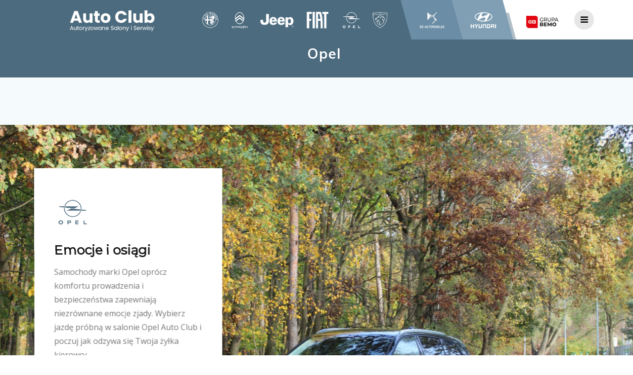

--- FILE ---
content_type: text/html; charset=UTF-8
request_url: https://auto-club.pl/opel-auto-club/
body_size: 22752
content:
<!DOCTYPE html>
<html lang="pl-PL">
<head>
    <meta charset="UTF-8">
    <meta name="viewport" content="width=device-width, initial-scale=1">
    <link rel="profile" href="http://gmpg.org/xfn/11">

	<script type="text/javascript">
	window.dataLayer = window.dataLayer || [];

	function gtag() {
		dataLayer.push(arguments);
	}

	gtag("consent", "default", {
		ad_personalization: "denied",
		ad_storage: "denied",
		ad_user_data: "denied",
		analytics_storage: "denied",
		functionality_storage: "denied",
		personalization_storage: "denied",
		security_storage: "granted",
		wait_for_update: 500,
	});
	gtag("set", "ads_data_redaction", true);
	</script>
<script type="text/plain" data-cookieconsent="statistics, marketing">
		(function (w, d, s, l, i) {
		w[l] = w[l] || [];
		w[l].push({'gtm.start': new Date().getTime(), event: 'gtm.js'});
		var f = d.getElementsByTagName(s)[0], j = d.createElement(s), dl = l !== 'dataLayer' ? '&l=' + l : '';
		j.async = true;
		j.src = 'https://www.googletagmanager.com/gtm.js?id=' + i + dl;
		f.parentNode.insertBefore(j, f);
	})(
		window,
		document,
		'script',
		'dataLayer',
		'GTM-N9BZLQB7'
	);
</script>
<script type="text/javascript"
		id="Cookiebot"
		src="https://consent.cookiebot.com/uc.js"
		data-implementation="wp"
		data-cbid="fcc9b7c0-692e-4854-b234-c09f272f8404"
						data-culture="PL"
				async	></script>
    <script>
        (function (exports, d) {
            var _isReady = false,
                _event,
                _fns = [];

            function onReady(event) {
                d.removeEventListener("DOMContentLoaded", onReady);
                _isReady = true;
                _event = event;
                _fns.forEach(function (_fn) {
                    var fn = _fn[0],
                        context = _fn[1];
                    fn.call(context || exports, window.jQuery);
                });
            }

            function onReadyIe(event) {
                if (d.readyState === "complete") {
                    d.detachEvent("onreadystatechange", onReadyIe);
                    _isReady = true;
                    _event = event;
                    _fns.forEach(function (_fn) {
                        var fn = _fn[0],
                            context = _fn[1];
                        fn.call(context || exports, event);
                    });
                }
            }

            d.addEventListener && d.addEventListener("DOMContentLoaded", onReady) ||
            d.attachEvent && d.attachEvent("onreadystatechange", onReadyIe);

            function domReady(fn, context) {
                if (_isReady) {
                    fn.call(context, _event);
                }

                _fns.push([fn, context]);
            }

            exports.mesmerizeDomReady = domReady;
        })(window, document);
    </script>
	<title>Opel &#8211; Auto Club</title>
<meta name='robots' content='max-image-preview:large' />
	<style>img:is([sizes="auto" i], [sizes^="auto," i]) { contain-intrinsic-size: 3000px 1500px }</style>
	<link rel='dns-prefetch' href='//fonts.googleapis.com' />
<link rel="alternate" type="application/rss+xml" title="Auto Club &raquo; Kanał z wpisami" href="https://auto-club.pl/feed/" />
<link rel="alternate" type="application/rss+xml" title="Auto Club &raquo; Kanał z komentarzami" href="https://auto-club.pl/comments/feed/" />
<script type="text/javascript">
/* <![CDATA[ */
window._wpemojiSettings = {"baseUrl":"https:\/\/s.w.org\/images\/core\/emoji\/16.0.1\/72x72\/","ext":".png","svgUrl":"https:\/\/s.w.org\/images\/core\/emoji\/16.0.1\/svg\/","svgExt":".svg","source":{"concatemoji":"https:\/\/auto-club.pl\/n\/wp-includes\/js\/wp-emoji-release.min.js?ver=6.8.3"}};
/*! This file is auto-generated */
!function(s,n){var o,i,e;function c(e){try{var t={supportTests:e,timestamp:(new Date).valueOf()};sessionStorage.setItem(o,JSON.stringify(t))}catch(e){}}function p(e,t,n){e.clearRect(0,0,e.canvas.width,e.canvas.height),e.fillText(t,0,0);var t=new Uint32Array(e.getImageData(0,0,e.canvas.width,e.canvas.height).data),a=(e.clearRect(0,0,e.canvas.width,e.canvas.height),e.fillText(n,0,0),new Uint32Array(e.getImageData(0,0,e.canvas.width,e.canvas.height).data));return t.every(function(e,t){return e===a[t]})}function u(e,t){e.clearRect(0,0,e.canvas.width,e.canvas.height),e.fillText(t,0,0);for(var n=e.getImageData(16,16,1,1),a=0;a<n.data.length;a++)if(0!==n.data[a])return!1;return!0}function f(e,t,n,a){switch(t){case"flag":return n(e,"\ud83c\udff3\ufe0f\u200d\u26a7\ufe0f","\ud83c\udff3\ufe0f\u200b\u26a7\ufe0f")?!1:!n(e,"\ud83c\udde8\ud83c\uddf6","\ud83c\udde8\u200b\ud83c\uddf6")&&!n(e,"\ud83c\udff4\udb40\udc67\udb40\udc62\udb40\udc65\udb40\udc6e\udb40\udc67\udb40\udc7f","\ud83c\udff4\u200b\udb40\udc67\u200b\udb40\udc62\u200b\udb40\udc65\u200b\udb40\udc6e\u200b\udb40\udc67\u200b\udb40\udc7f");case"emoji":return!a(e,"\ud83e\udedf")}return!1}function g(e,t,n,a){var r="undefined"!=typeof WorkerGlobalScope&&self instanceof WorkerGlobalScope?new OffscreenCanvas(300,150):s.createElement("canvas"),o=r.getContext("2d",{willReadFrequently:!0}),i=(o.textBaseline="top",o.font="600 32px Arial",{});return e.forEach(function(e){i[e]=t(o,e,n,a)}),i}function t(e){var t=s.createElement("script");t.src=e,t.defer=!0,s.head.appendChild(t)}"undefined"!=typeof Promise&&(o="wpEmojiSettingsSupports",i=["flag","emoji"],n.supports={everything:!0,everythingExceptFlag:!0},e=new Promise(function(e){s.addEventListener("DOMContentLoaded",e,{once:!0})}),new Promise(function(t){var n=function(){try{var e=JSON.parse(sessionStorage.getItem(o));if("object"==typeof e&&"number"==typeof e.timestamp&&(new Date).valueOf()<e.timestamp+604800&&"object"==typeof e.supportTests)return e.supportTests}catch(e){}return null}();if(!n){if("undefined"!=typeof Worker&&"undefined"!=typeof OffscreenCanvas&&"undefined"!=typeof URL&&URL.createObjectURL&&"undefined"!=typeof Blob)try{var e="postMessage("+g.toString()+"("+[JSON.stringify(i),f.toString(),p.toString(),u.toString()].join(",")+"));",a=new Blob([e],{type:"text/javascript"}),r=new Worker(URL.createObjectURL(a),{name:"wpTestEmojiSupports"});return void(r.onmessage=function(e){c(n=e.data),r.terminate(),t(n)})}catch(e){}c(n=g(i,f,p,u))}t(n)}).then(function(e){for(var t in e)n.supports[t]=e[t],n.supports.everything=n.supports.everything&&n.supports[t],"flag"!==t&&(n.supports.everythingExceptFlag=n.supports.everythingExceptFlag&&n.supports[t]);n.supports.everythingExceptFlag=n.supports.everythingExceptFlag&&!n.supports.flag,n.DOMReady=!1,n.readyCallback=function(){n.DOMReady=!0}}).then(function(){return e}).then(function(){var e;n.supports.everything||(n.readyCallback(),(e=n.source||{}).concatemoji?t(e.concatemoji):e.wpemoji&&e.twemoji&&(t(e.twemoji),t(e.wpemoji)))}))}((window,document),window._wpemojiSettings);
/* ]]> */
</script>
<style id='wp-emoji-styles-inline-css' type='text/css'>

	img.wp-smiley, img.emoji {
		display: inline !important;
		border: none !important;
		box-shadow: none !important;
		height: 1em !important;
		width: 1em !important;
		margin: 0 0.07em !important;
		vertical-align: -0.1em !important;
		background: none !important;
		padding: 0 !important;
	}
</style>
<link rel='stylesheet' id='wp-block-library-css' href='https://auto-club.pl/n/wp-includes/css/dist/block-library/style.min.css?ver=6.8.3' type='text/css' media='all' />
<style id='classic-theme-styles-inline-css' type='text/css'>
/*! This file is auto-generated */
.wp-block-button__link{color:#fff;background-color:#32373c;border-radius:9999px;box-shadow:none;text-decoration:none;padding:calc(.667em + 2px) calc(1.333em + 2px);font-size:1.125em}.wp-block-file__button{background:#32373c;color:#fff;text-decoration:none}
</style>
<style id='global-styles-inline-css' type='text/css'>
:root{--wp--preset--aspect-ratio--square: 1;--wp--preset--aspect-ratio--4-3: 4/3;--wp--preset--aspect-ratio--3-4: 3/4;--wp--preset--aspect-ratio--3-2: 3/2;--wp--preset--aspect-ratio--2-3: 2/3;--wp--preset--aspect-ratio--16-9: 16/9;--wp--preset--aspect-ratio--9-16: 9/16;--wp--preset--color--black: #000000;--wp--preset--color--cyan-bluish-gray: #abb8c3;--wp--preset--color--white: #ffffff;--wp--preset--color--pale-pink: #f78da7;--wp--preset--color--vivid-red: #cf2e2e;--wp--preset--color--luminous-vivid-orange: #ff6900;--wp--preset--color--luminous-vivid-amber: #fcb900;--wp--preset--color--light-green-cyan: #7bdcb5;--wp--preset--color--vivid-green-cyan: #00d084;--wp--preset--color--pale-cyan-blue: #8ed1fc;--wp--preset--color--vivid-cyan-blue: #0693e3;--wp--preset--color--vivid-purple: #9b51e0;--wp--preset--gradient--vivid-cyan-blue-to-vivid-purple: linear-gradient(135deg,rgba(6,147,227,1) 0%,rgb(155,81,224) 100%);--wp--preset--gradient--light-green-cyan-to-vivid-green-cyan: linear-gradient(135deg,rgb(122,220,180) 0%,rgb(0,208,130) 100%);--wp--preset--gradient--luminous-vivid-amber-to-luminous-vivid-orange: linear-gradient(135deg,rgba(252,185,0,1) 0%,rgba(255,105,0,1) 100%);--wp--preset--gradient--luminous-vivid-orange-to-vivid-red: linear-gradient(135deg,rgba(255,105,0,1) 0%,rgb(207,46,46) 100%);--wp--preset--gradient--very-light-gray-to-cyan-bluish-gray: linear-gradient(135deg,rgb(238,238,238) 0%,rgb(169,184,195) 100%);--wp--preset--gradient--cool-to-warm-spectrum: linear-gradient(135deg,rgb(74,234,220) 0%,rgb(151,120,209) 20%,rgb(207,42,186) 40%,rgb(238,44,130) 60%,rgb(251,105,98) 80%,rgb(254,248,76) 100%);--wp--preset--gradient--blush-light-purple: linear-gradient(135deg,rgb(255,206,236) 0%,rgb(152,150,240) 100%);--wp--preset--gradient--blush-bordeaux: linear-gradient(135deg,rgb(254,205,165) 0%,rgb(254,45,45) 50%,rgb(107,0,62) 100%);--wp--preset--gradient--luminous-dusk: linear-gradient(135deg,rgb(255,203,112) 0%,rgb(199,81,192) 50%,rgb(65,88,208) 100%);--wp--preset--gradient--pale-ocean: linear-gradient(135deg,rgb(255,245,203) 0%,rgb(182,227,212) 50%,rgb(51,167,181) 100%);--wp--preset--gradient--electric-grass: linear-gradient(135deg,rgb(202,248,128) 0%,rgb(113,206,126) 100%);--wp--preset--gradient--midnight: linear-gradient(135deg,rgb(2,3,129) 0%,rgb(40,116,252) 100%);--wp--preset--font-size--small: 13px;--wp--preset--font-size--medium: 20px;--wp--preset--font-size--large: 36px;--wp--preset--font-size--x-large: 42px;--wp--preset--spacing--20: 0.44rem;--wp--preset--spacing--30: 0.67rem;--wp--preset--spacing--40: 1rem;--wp--preset--spacing--50: 1.5rem;--wp--preset--spacing--60: 2.25rem;--wp--preset--spacing--70: 3.38rem;--wp--preset--spacing--80: 5.06rem;--wp--preset--shadow--natural: 6px 6px 9px rgba(0, 0, 0, 0.2);--wp--preset--shadow--deep: 12px 12px 50px rgba(0, 0, 0, 0.4);--wp--preset--shadow--sharp: 6px 6px 0px rgba(0, 0, 0, 0.2);--wp--preset--shadow--outlined: 6px 6px 0px -3px rgba(255, 255, 255, 1), 6px 6px rgba(0, 0, 0, 1);--wp--preset--shadow--crisp: 6px 6px 0px rgba(0, 0, 0, 1);}:where(.is-layout-flex){gap: 0.5em;}:where(.is-layout-grid){gap: 0.5em;}body .is-layout-flex{display: flex;}.is-layout-flex{flex-wrap: wrap;align-items: center;}.is-layout-flex > :is(*, div){margin: 0;}body .is-layout-grid{display: grid;}.is-layout-grid > :is(*, div){margin: 0;}:where(.wp-block-columns.is-layout-flex){gap: 2em;}:where(.wp-block-columns.is-layout-grid){gap: 2em;}:where(.wp-block-post-template.is-layout-flex){gap: 1.25em;}:where(.wp-block-post-template.is-layout-grid){gap: 1.25em;}.has-black-color{color: var(--wp--preset--color--black) !important;}.has-cyan-bluish-gray-color{color: var(--wp--preset--color--cyan-bluish-gray) !important;}.has-white-color{color: var(--wp--preset--color--white) !important;}.has-pale-pink-color{color: var(--wp--preset--color--pale-pink) !important;}.has-vivid-red-color{color: var(--wp--preset--color--vivid-red) !important;}.has-luminous-vivid-orange-color{color: var(--wp--preset--color--luminous-vivid-orange) !important;}.has-luminous-vivid-amber-color{color: var(--wp--preset--color--luminous-vivid-amber) !important;}.has-light-green-cyan-color{color: var(--wp--preset--color--light-green-cyan) !important;}.has-vivid-green-cyan-color{color: var(--wp--preset--color--vivid-green-cyan) !important;}.has-pale-cyan-blue-color{color: var(--wp--preset--color--pale-cyan-blue) !important;}.has-vivid-cyan-blue-color{color: var(--wp--preset--color--vivid-cyan-blue) !important;}.has-vivid-purple-color{color: var(--wp--preset--color--vivid-purple) !important;}.has-black-background-color{background-color: var(--wp--preset--color--black) !important;}.has-cyan-bluish-gray-background-color{background-color: var(--wp--preset--color--cyan-bluish-gray) !important;}.has-white-background-color{background-color: var(--wp--preset--color--white) !important;}.has-pale-pink-background-color{background-color: var(--wp--preset--color--pale-pink) !important;}.has-vivid-red-background-color{background-color: var(--wp--preset--color--vivid-red) !important;}.has-luminous-vivid-orange-background-color{background-color: var(--wp--preset--color--luminous-vivid-orange) !important;}.has-luminous-vivid-amber-background-color{background-color: var(--wp--preset--color--luminous-vivid-amber) !important;}.has-light-green-cyan-background-color{background-color: var(--wp--preset--color--light-green-cyan) !important;}.has-vivid-green-cyan-background-color{background-color: var(--wp--preset--color--vivid-green-cyan) !important;}.has-pale-cyan-blue-background-color{background-color: var(--wp--preset--color--pale-cyan-blue) !important;}.has-vivid-cyan-blue-background-color{background-color: var(--wp--preset--color--vivid-cyan-blue) !important;}.has-vivid-purple-background-color{background-color: var(--wp--preset--color--vivid-purple) !important;}.has-black-border-color{border-color: var(--wp--preset--color--black) !important;}.has-cyan-bluish-gray-border-color{border-color: var(--wp--preset--color--cyan-bluish-gray) !important;}.has-white-border-color{border-color: var(--wp--preset--color--white) !important;}.has-pale-pink-border-color{border-color: var(--wp--preset--color--pale-pink) !important;}.has-vivid-red-border-color{border-color: var(--wp--preset--color--vivid-red) !important;}.has-luminous-vivid-orange-border-color{border-color: var(--wp--preset--color--luminous-vivid-orange) !important;}.has-luminous-vivid-amber-border-color{border-color: var(--wp--preset--color--luminous-vivid-amber) !important;}.has-light-green-cyan-border-color{border-color: var(--wp--preset--color--light-green-cyan) !important;}.has-vivid-green-cyan-border-color{border-color: var(--wp--preset--color--vivid-green-cyan) !important;}.has-pale-cyan-blue-border-color{border-color: var(--wp--preset--color--pale-cyan-blue) !important;}.has-vivid-cyan-blue-border-color{border-color: var(--wp--preset--color--vivid-cyan-blue) !important;}.has-vivid-purple-border-color{border-color: var(--wp--preset--color--vivid-purple) !important;}.has-vivid-cyan-blue-to-vivid-purple-gradient-background{background: var(--wp--preset--gradient--vivid-cyan-blue-to-vivid-purple) !important;}.has-light-green-cyan-to-vivid-green-cyan-gradient-background{background: var(--wp--preset--gradient--light-green-cyan-to-vivid-green-cyan) !important;}.has-luminous-vivid-amber-to-luminous-vivid-orange-gradient-background{background: var(--wp--preset--gradient--luminous-vivid-amber-to-luminous-vivid-orange) !important;}.has-luminous-vivid-orange-to-vivid-red-gradient-background{background: var(--wp--preset--gradient--luminous-vivid-orange-to-vivid-red) !important;}.has-very-light-gray-to-cyan-bluish-gray-gradient-background{background: var(--wp--preset--gradient--very-light-gray-to-cyan-bluish-gray) !important;}.has-cool-to-warm-spectrum-gradient-background{background: var(--wp--preset--gradient--cool-to-warm-spectrum) !important;}.has-blush-light-purple-gradient-background{background: var(--wp--preset--gradient--blush-light-purple) !important;}.has-blush-bordeaux-gradient-background{background: var(--wp--preset--gradient--blush-bordeaux) !important;}.has-luminous-dusk-gradient-background{background: var(--wp--preset--gradient--luminous-dusk) !important;}.has-pale-ocean-gradient-background{background: var(--wp--preset--gradient--pale-ocean) !important;}.has-electric-grass-gradient-background{background: var(--wp--preset--gradient--electric-grass) !important;}.has-midnight-gradient-background{background: var(--wp--preset--gradient--midnight) !important;}.has-small-font-size{font-size: var(--wp--preset--font-size--small) !important;}.has-medium-font-size{font-size: var(--wp--preset--font-size--medium) !important;}.has-large-font-size{font-size: var(--wp--preset--font-size--large) !important;}.has-x-large-font-size{font-size: var(--wp--preset--font-size--x-large) !important;}
:where(.wp-block-post-template.is-layout-flex){gap: 1.25em;}:where(.wp-block-post-template.is-layout-grid){gap: 1.25em;}
:where(.wp-block-columns.is-layout-flex){gap: 2em;}:where(.wp-block-columns.is-layout-grid){gap: 2em;}
:root :where(.wp-block-pullquote){font-size: 1.5em;line-height: 1.6;}
</style>
<link rel='stylesheet' id='contact-form-7-css' href='https://auto-club.pl/n/wp-content/plugins/contact-form-7/includes/css/styles.css?ver=5.9.5' type='text/css' media='all' />
<link rel='stylesheet' id='mesmerize-style-css' href='https://auto-club.pl/n/wp-content/themes/mesmerize/style.min.css?ver=1.6.120' type='text/css' media='all' />
<style id='mesmerize-style-inline-css' type='text/css'>
img.logo.dark, img.custom-logo{width:auto;max-height:110px !important;}
/** cached kirki style */.header-homepage:not(.header-slide).color-overlay:before{background:#2F3B41;}.header-homepage:not(.header-slide) .background-overlay,.header-homepage:not(.header-slide).color-overlay::before{opacity:0.61;}.header-homepage-arrow{font-size:calc( 77px * 0.84 );bottom:29px;background:rgba(255,255,255,0);}.header-homepage-arrow > i.fa{width:77px;height:77px;}.header-homepage-arrow > i{color:#ffffff;}.header.color-overlay:after{filter:invert(0%) ;}.header-homepage .header-description-row{padding-top:3%;padding-bottom:15%;}.inner-header-description{padding-top:1%;padding-bottom:1%;}@media screen and (max-width:767px){.header-homepage .header-description-row{padding-top:10%;padding-bottom:10%;}}@media only screen and (min-width: 768px){.header-content .align-holder{width:86%!important;}.inner-header-description{text-align:center!important;}}
</style>
<link rel='stylesheet' id='mesmerize-style-bundle-css' href='https://auto-club.pl/n/wp-content/themes/mesmerize/assets/css/theme.bundle.min.css?ver=1.6.120' type='text/css' media='all' />
<link rel='stylesheet' id='mesmerize-fonts-css' href="" data-href='https://fonts.googleapis.com/css?family=Open+Sans%3A300%2C400%2C600%2C700%7CMuli%3A300%2C300italic%2C400%2C400italic%2C600%2C600italic%2C700%2C700italic%2C900%2C900italic%7CPlayfair+Display%3A400%2C400italic%2C700%2C700italic&#038;subset=latin%2Clatin-ext&#038;display=swap' type='text/css' media='all' />
<link rel="stylesheet" type="text/css" href="https://auto-club.pl/n/wp-content/plugins/smart-slider-3/Public/SmartSlider3/Application/Frontend/Assets/dist/smartslider.min.css?ver=78442573" media="all">
<link rel="stylesheet" type="text/css" href="https://fonts.googleapis.com/css?display=swap&amp;family=Montserrat%3A300%2C400%7COpen+Sans%3A300%2C400%7CRoboto%3A300%2C400" media="all">
<style data-related="n2-ss-6">div#n2-ss-6 .n2-ss-slider-1{display:grid;position:relative;}div#n2-ss-6 .n2-ss-slider-2{display:grid;position:relative;overflow:hidden;padding:0px 0px 0px 0px;border:0px solid RGBA(62,62,62,1);border-radius:0px;background-clip:padding-box;background-repeat:repeat;background-position:50% 50%;background-size:cover;background-attachment:scroll;z-index:1;}div#n2-ss-6:not(.n2-ss-loaded) .n2-ss-slider-2{background-image:none !important;}div#n2-ss-6 .n2-ss-slider-3{display:grid;grid-template-areas:'cover';position:relative;overflow:hidden;z-index:10;}div#n2-ss-6 .n2-ss-slider-3 > *{grid-area:cover;}div#n2-ss-6 .n2-ss-slide-backgrounds,div#n2-ss-6 .n2-ss-slider-3 > .n2-ss-divider{position:relative;}div#n2-ss-6 .n2-ss-slide-backgrounds{z-index:10;}div#n2-ss-6 .n2-ss-slide-backgrounds > *{overflow:hidden;}div#n2-ss-6 .n2-ss-slide-background{transform:translateX(-100000px);}div#n2-ss-6 .n2-ss-slider-4{place-self:center;position:relative;width:100%;height:100%;z-index:20;display:grid;grid-template-areas:'slide';}div#n2-ss-6 .n2-ss-slider-4 > *{grid-area:slide;}div#n2-ss-6.n2-ss-full-page--constrain-ratio .n2-ss-slider-4{height:auto;}div#n2-ss-6 .n2-ss-slide{display:grid;place-items:center;grid-auto-columns:100%;position:relative;z-index:20;-webkit-backface-visibility:hidden;transform:translateX(-100000px);}div#n2-ss-6 .n2-ss-slide{perspective:1500px;}div#n2-ss-6 .n2-ss-slide-active{z-index:21;}.n2-ss-background-animation{position:absolute;top:0;left:0;width:100%;height:100%;z-index:3;}div#n2-ss-6 .n2-ss-button-container,div#n2-ss-6 .n2-ss-button-container a{display:block;}div#n2-ss-6 .n2-ss-button-container--non-full-width,div#n2-ss-6 .n2-ss-button-container--non-full-width a{display:inline-block;}div#n2-ss-6 .n2-ss-button-container.n2-ss-nowrap{white-space:nowrap;}div#n2-ss-6 .n2-ss-button-container a div{display:inline;font-size:inherit;text-decoration:inherit;color:inherit;line-height:inherit;font-family:inherit;font-weight:inherit;}div#n2-ss-6 .n2-ss-button-container a > div{display:inline-flex;align-items:center;vertical-align:top;}div#n2-ss-6 .n2-ss-button-container span{font-size:100%;vertical-align:baseline;}div#n2-ss-6 .n2-ss-button-container a[data-iconplacement="left"] span{margin-right:0.3em;}div#n2-ss-6 .n2-ss-button-container a[data-iconplacement="right"] span{margin-left:0.3em;}div#n2-ss-6 .nextend-arrow{cursor:pointer;overflow:hidden;line-height:0 !important;z-index:18;-webkit-user-select:none;}div#n2-ss-6 .nextend-arrow img{position:relative;display:block;}div#n2-ss-6 .nextend-arrow img.n2-arrow-hover-img{display:none;}div#n2-ss-6 .nextend-arrow:FOCUS img.n2-arrow-hover-img,div#n2-ss-6 .nextend-arrow:HOVER img.n2-arrow-hover-img{display:inline;}div#n2-ss-6 .nextend-arrow:FOCUS img.n2-arrow-normal-img,div#n2-ss-6 .nextend-arrow:HOVER img.n2-arrow-normal-img{display:none;}div#n2-ss-6 .nextend-arrow-animated{overflow:hidden;}div#n2-ss-6 .nextend-arrow-animated > div{position:relative;}div#n2-ss-6 .nextend-arrow-animated .n2-active{position:absolute;}div#n2-ss-6 .nextend-arrow-animated-fade{transition:background 0.3s, opacity 0.4s;}div#n2-ss-6 .nextend-arrow-animated-horizontal > div{transition:all 0.4s;transform:none;}div#n2-ss-6 .nextend-arrow-animated-horizontal .n2-active{top:0;}div#n2-ss-6 .nextend-arrow-previous.nextend-arrow-animated-horizontal .n2-active{left:100%;}div#n2-ss-6 .nextend-arrow-next.nextend-arrow-animated-horizontal .n2-active{right:100%;}div#n2-ss-6 .nextend-arrow-previous.nextend-arrow-animated-horizontal:HOVER > div,div#n2-ss-6 .nextend-arrow-previous.nextend-arrow-animated-horizontal:FOCUS > div{transform:translateX(-100%);}div#n2-ss-6 .nextend-arrow-next.nextend-arrow-animated-horizontal:HOVER > div,div#n2-ss-6 .nextend-arrow-next.nextend-arrow-animated-horizontal:FOCUS > div{transform:translateX(100%);}div#n2-ss-6 .nextend-arrow-animated-vertical > div{transition:all 0.4s;transform:none;}div#n2-ss-6 .nextend-arrow-animated-vertical .n2-active{left:0;}div#n2-ss-6 .nextend-arrow-previous.nextend-arrow-animated-vertical .n2-active{top:100%;}div#n2-ss-6 .nextend-arrow-next.nextend-arrow-animated-vertical .n2-active{bottom:100%;}div#n2-ss-6 .nextend-arrow-previous.nextend-arrow-animated-vertical:HOVER > div,div#n2-ss-6 .nextend-arrow-previous.nextend-arrow-animated-vertical:FOCUS > div{transform:translateY(-100%);}div#n2-ss-6 .nextend-arrow-next.nextend-arrow-animated-vertical:HOVER > div,div#n2-ss-6 .nextend-arrow-next.nextend-arrow-animated-vertical:FOCUS > div{transform:translateY(100%);}div#n2-ss-6 .n2-ss-control-bullet{visibility:hidden;text-align:center;justify-content:center;z-index:14;}div#n2-ss-6 .n2-ss-control-bullet--calculate-size{left:0 !important;}div#n2-ss-6 .n2-ss-control-bullet-horizontal.n2-ss-control-bullet-fullsize{width:100%;}div#n2-ss-6 .n2-ss-control-bullet-vertical.n2-ss-control-bullet-fullsize{height:100%;flex-flow:column;}div#n2-ss-6 .nextend-bullet-bar{display:inline-flex;vertical-align:top;visibility:visible;align-items:center;flex-wrap:wrap;}div#n2-ss-6 .n2-bar-justify-content-left{justify-content:flex-start;}div#n2-ss-6 .n2-bar-justify-content-center{justify-content:center;}div#n2-ss-6 .n2-bar-justify-content-right{justify-content:flex-end;}div#n2-ss-6 .n2-ss-control-bullet-vertical > .nextend-bullet-bar{flex-flow:column;}div#n2-ss-6 .n2-ss-control-bullet-fullsize > .nextend-bullet-bar{display:flex;}div#n2-ss-6 .n2-ss-control-bullet-horizontal.n2-ss-control-bullet-fullsize > .nextend-bullet-bar{flex:1 1 auto;}div#n2-ss-6 .n2-ss-control-bullet-vertical.n2-ss-control-bullet-fullsize > .nextend-bullet-bar{height:100%;}div#n2-ss-6 .nextend-bullet-bar .n2-bullet{cursor:pointer;transition:background-color 0.4s;}div#n2-ss-6 .nextend-bullet-bar .n2-bullet.n2-active{cursor:default;}div#n2-ss-6 div.n2-ss-bullet-thumbnail-container{position:absolute;z-index:10000000;}div#n2-ss-6 .n2-ss-bullet-thumbnail-container .n2-ss-bullet-thumbnail{background-size:cover;background-repeat:no-repeat;background-position:center;}div#n2-ss-6 .n-uc-K3mgxAepnguv-inner{background-color:RGBA(255,255,255,1);}div#n2-ss-6 .n2-font-77e7351bac452970560a3f1d16a51b16-hover{font-family: 'Montserrat','Arial';color: #111111;font-size:162.5%;text-shadow: none;line-height: 1.5;font-weight: normal;font-style: normal;text-decoration: none;text-align: inherit;letter-spacing: normal;word-spacing: normal;text-transform: none;font-weight: 600;}div#n2-ss-6 .n2-font-d8c44cea5017ee1b07389013bb4dd6b2-paragraph{font-family: 'Open Sans','Arial';color: #767676;font-size:100%;text-shadow: none;line-height: 1.8;font-weight: normal;font-style: normal;text-decoration: none;text-align: inherit;letter-spacing: normal;word-spacing: normal;text-transform: none;font-weight: normal;}div#n2-ss-6 .n2-font-d8c44cea5017ee1b07389013bb4dd6b2-paragraph a, div#n2-ss-6 .n2-font-d8c44cea5017ee1b07389013bb4dd6b2-paragraph a:FOCUS{font-family: 'Open Sans','Arial';color: #1890d7;font-size:100%;text-shadow: none;line-height: 1.8;font-weight: normal;font-style: normal;text-decoration: none;text-align: inherit;letter-spacing: normal;word-spacing: normal;text-transform: none;font-weight: normal;}div#n2-ss-6 .n2-font-d8c44cea5017ee1b07389013bb4dd6b2-paragraph a:HOVER, div#n2-ss-6 .n2-font-d8c44cea5017ee1b07389013bb4dd6b2-paragraph a:ACTIVE{font-family: 'Open Sans','Arial';color: #1890d7;font-size:100%;text-shadow: none;line-height: 1.8;font-weight: normal;font-style: normal;text-decoration: none;text-align: inherit;letter-spacing: normal;word-spacing: normal;text-transform: none;font-weight: normal;}div#n2-ss-6 .n2-font-176464dee0eea5b1ac11b21dab9b24d2-link a{font-family: 'Roboto','Arial';color: #ffffff;font-size:87.5%;text-shadow: none;line-height: 1.5;font-weight: normal;font-style: normal;text-decoration: none;text-align: center;letter-spacing: normal;word-spacing: normal;text-transform: none;}div#n2-ss-6 .n2-style-fd38549eee9ab23b7211fa4859786f10-heading{background: #5cba3c;opacity:1;padding:10px 30px 10px 30px ;box-shadow: none;border: 0px solid RGBA(0,0,0,1);border-radius:0px;}div#n2-ss-6 .n-uc-ldLzCyF2KZF6-inner{background-color:RGBA(255,255,255,1);}div#n2-ss-6 .n-uc-kh3OQY0t6Lmk-inner{background-color:RGBA(255,255,255,1);}div#n2-ss-6 .n2-style-c65dc3560c7973fb135fd2d39eb80ee4-heading{background: #ffffff;opacity:1;padding:5px 5px 5px 5px ;box-shadow: none;border: 0px solid RGBA(0,0,0,1);border-radius:99px;}div#n2-ss-6 .n2-style-c65dc3560c7973fb135fd2d39eb80ee4-heading:Hover, div#n2-ss-6 .n2-style-c65dc3560c7973fb135fd2d39eb80ee4-heading:ACTIVE, div#n2-ss-6 .n2-style-c65dc3560c7973fb135fd2d39eb80ee4-heading:FOCUS{background: #107eb6;}div#n2-ss-6 .n2-style-13db8e01048e160765b65c9fb1f05ec6-dot{background: RGBA(11,115,168,0.46);opacity:1;padding:5px 5px 5px 5px ;box-shadow: none;border: 0px solid RGBA(0,0,0,1);border-radius:50px;margin:4px;}div#n2-ss-6 .n2-style-13db8e01048e160765b65c9fb1f05ec6-dot.n2-active, div#n2-ss-6 .n2-style-13db8e01048e160765b65c9fb1f05ec6-dot:HOVER, div#n2-ss-6 .n2-style-13db8e01048e160765b65c9fb1f05ec6-dot:FOCUS{background: #0b73a8;}div#n2-ss-6 .n2-style-540018aaa523dc91fd73a2d36259dba5-simple{background: #ffffff;opacity:1;padding:3px 3px 3px 3px ;box-shadow: none;border: 0px solid RGBA(0,0,0,1);border-radius:99px;}div#n2-ss-6 .n-uc-vo6Wzs3d0J5C{padding:45px 60px 45px 60px}div#n2-ss-6 .n-uc-U0sGkA0cU70s-inner{padding:10px 10px 10px 10px;text-align:left;--ssselfalign:var(--ss-fs);;justify-content:center}div#n2-ss-6 .n-uc-K3mgxAepnguv-inner{padding:50px 40px 50px 40px}div#n2-ss-6 .n-uc-K3mgxAepnguv-inner > .n2-ss-layer-row-inner{width:calc(100% + 21px);margin:-10px;flex-wrap:nowrap;}div#n2-ss-6 .n-uc-K3mgxAepnguv-inner > .n2-ss-layer-row-inner > .n2-ss-layer[data-sstype="col"]{margin:10px}div#n2-ss-6 .n-uc-K3mgxAepnguv{max-width:380px}div#n2-ss-6 .n-uc-E7fcQUrO0azT-inner{padding:0px 0px 0px 0px;justify-content:center}div#n2-ss-6 .n-uc-E7fcQUrO0azT{width:100%}div#n2-ss-6 .n-uc-Tscvc7IQAJ5Q{--margin-bottom:20px}div#n2-ss-6 .n-uc-H64Wj0TA82TQ{--margin-bottom:10px}div#n2-ss-6 .n-uc-hQhVSU9au1Sg{--margin-bottom:10px}div#n2-ss-6 .n-uc-GxxEZgoaGmLT{--margin-top:25px;--margin-bottom:15px}div#n2-ss-6 .n-uc-TUDPGyIkX8oK{padding:45px 60px 45px 60px}div#n2-ss-6 .n-uc-QHxPtSZbVbDt-inner{padding:10px 10px 10px 10px;text-align:left;--ssselfalign:var(--ss-fs);;justify-content:center}div#n2-ss-6 .n-uc-ldLzCyF2KZF6-inner{padding:50px 40px 50px 40px}div#n2-ss-6 .n-uc-ldLzCyF2KZF6-inner > .n2-ss-layer-row-inner{width:calc(100% + 21px);margin:-10px;flex-wrap:nowrap;}div#n2-ss-6 .n-uc-ldLzCyF2KZF6-inner > .n2-ss-layer-row-inner > .n2-ss-layer[data-sstype="col"]{margin:10px}div#n2-ss-6 .n-uc-ldLzCyF2KZF6{max-width:380px}div#n2-ss-6 .n-uc-ejuTVlN2KMa6-inner{padding:0px 0px 0px 0px;justify-content:center}div#n2-ss-6 .n-uc-ejuTVlN2KMa6{width:100%}div#n2-ss-6 .n-uc-RvCpsl4h5OEe{--margin-bottom:20px}div#n2-ss-6 .n-uc-QoyFVYF3hoiI{--margin-bottom:10px}div#n2-ss-6 .n-uc-H8LyaMXmkpVa{--margin-bottom:10px}div#n2-ss-6 .n-uc-6mTldfVNTgF3{--margin-top:25px;--margin-bottom:15px}div#n2-ss-6 .n-uc-APk2L55fgdBO{padding:45px 60px 45px 60px}div#n2-ss-6 .n-uc-c5bHja6kdomy-inner{padding:10px 10px 10px 10px;text-align:left;--ssselfalign:var(--ss-fs);;justify-content:center}div#n2-ss-6 .n-uc-kh3OQY0t6Lmk-inner{padding:50px 40px 50px 40px}div#n2-ss-6 .n-uc-kh3OQY0t6Lmk-inner > .n2-ss-layer-row-inner{width:calc(100% + 21px);margin:-10px;flex-wrap:nowrap;}div#n2-ss-6 .n-uc-kh3OQY0t6Lmk-inner > .n2-ss-layer-row-inner > .n2-ss-layer[data-sstype="col"]{margin:10px}div#n2-ss-6 .n-uc-kh3OQY0t6Lmk{max-width:380px}div#n2-ss-6 .n-uc-PQD62LIhmhki-inner{padding:0px 0px 0px 0px;justify-content:center}div#n2-ss-6 .n-uc-PQD62LIhmhki{width:100%}div#n2-ss-6 .n-uc-Y8G2JAuOYyzS{--margin-bottom:20px}div#n2-ss-6 .n-uc-CUzw4R4qt4zk{--margin-bottom:10px}div#n2-ss-6 .n-uc-bh4fej12MCuJ{--margin-bottom:10px}div#n2-ss-6 .n-uc-Gy2IOgTGFyS1{--margin-top:25px;--margin-bottom:15px}div#n2-ss-6 .nextend-arrow img{width: 32px}@media (min-width: 1200px){div#n2-ss-6 [data-hide-desktopportrait="1"]{display: none !important;}}@media (orientation: landscape) and (max-width: 1199px) and (min-width: 901px),(orientation: portrait) and (max-width: 1199px) and (min-width: 701px){div#n2-ss-6 .n-uc-K3mgxAepnguv-inner{padding:50px 40px 50px 40px}div#n2-ss-6 .n-uc-K3mgxAepnguv-inner > .n2-ss-layer-row-inner{flex-wrap:nowrap;}div#n2-ss-6 .n-uc-E7fcQUrO0azT{width:100%}div#n2-ss-6 .n-uc-ldLzCyF2KZF6-inner > .n2-ss-layer-row-inner{flex-wrap:nowrap;}div#n2-ss-6 .n-uc-ejuTVlN2KMa6{width:100%}div#n2-ss-6 .n-uc-kh3OQY0t6Lmk-inner > .n2-ss-layer-row-inner{flex-wrap:nowrap;}div#n2-ss-6 .n-uc-PQD62LIhmhki{width:100%}div#n2-ss-6 [data-hide-tabletportrait="1"]{display: none !important;}}@media (orientation: landscape) and (max-width: 900px),(orientation: portrait) and (max-width: 700px){div#n2-ss-6 .n-uc-vo6Wzs3d0J5C{padding:45px 10px 45px 10px}div#n2-ss-6 .n-uc-K3mgxAepnguv-inner{padding:30px 30px 30px 30px}div#n2-ss-6 .n-uc-K3mgxAepnguv-inner > .n2-ss-layer-row-inner{flex-wrap:wrap;}div#n2-ss-6 .n-uc-E7fcQUrO0azT-inner{padding:0px 0px 0px 0px}div#n2-ss-6 .n-uc-E7fcQUrO0azT{width:calc(100% - 20px)}div#n2-ss-6 .n-uc-Tscvc7IQAJ5Q{--margin-bottom:0px}div#n2-ss-6 .n-uc-H64Wj0TA82TQ{--margin-top:10px;--margin-bottom:10px;--ssfont-scale:0.6}div#n2-ss-6 .n-uc-hQhVSU9au1Sg{--margin-bottom:10px;--ssfont-scale:0.8}div#n2-ss-6 .n-uc-TUDPGyIkX8oK{padding:45px 10px 45px 10px}div#n2-ss-6 .n-uc-ldLzCyF2KZF6-inner{padding:30px 30px 30px 30px}div#n2-ss-6 .n-uc-ldLzCyF2KZF6-inner > .n2-ss-layer-row-inner{flex-wrap:wrap;}div#n2-ss-6 .n-uc-ejuTVlN2KMa6-inner{padding:0px 0px 0px 0px}div#n2-ss-6 .n-uc-ejuTVlN2KMa6{width:calc(100% - 20px)}div#n2-ss-6 .n-uc-RvCpsl4h5OEe{--margin-bottom:0px}div#n2-ss-6 .n-uc-QoyFVYF3hoiI{--margin-top:10px;--margin-bottom:10px;--ssfont-scale:0.6}div#n2-ss-6 .n-uc-H8LyaMXmkpVa{--margin-bottom:10px;--ssfont-scale:0.8}div#n2-ss-6 .n-uc-APk2L55fgdBO{padding:45px 10px 45px 10px}div#n2-ss-6 .n-uc-kh3OQY0t6Lmk-inner{padding:30px 30px 30px 30px}div#n2-ss-6 .n-uc-kh3OQY0t6Lmk-inner > .n2-ss-layer-row-inner{flex-wrap:wrap;}div#n2-ss-6 .n-uc-PQD62LIhmhki-inner{padding:0px 0px 0px 0px}div#n2-ss-6 .n-uc-PQD62LIhmhki{width:calc(100% - 20px)}div#n2-ss-6 .n-uc-Y8G2JAuOYyzS{--margin-bottom:0px}div#n2-ss-6 .n-uc-CUzw4R4qt4zk{--margin-top:10px;--margin-bottom:10px;--ssfont-scale:0.6}div#n2-ss-6 .n-uc-bh4fej12MCuJ{--margin-bottom:10px;--ssfont-scale:0.8}div#n2-ss-6 [data-hide-mobileportrait="1"]{display: none !important;}div#n2-ss-6 .nextend-arrow img{width: 16px}}</style>
<script type="text/javascript" src="https://auto-club.pl/n/wp-includes/js/jquery/jquery.min.js?ver=3.7.1" id="jquery-core-js"></script>
<script type="text/javascript" src="https://auto-club.pl/n/wp-includes/js/jquery/jquery-migrate.min.js?ver=3.4.1" id="jquery-migrate-js"></script>
<script type="text/javascript" id="jquery-js-after">
/* <![CDATA[ */
    
        (function () {
            function setHeaderTopSpacing() {

                setTimeout(function() {
                  var headerTop = document.querySelector('.header-top');
                  var headers = document.querySelectorAll('.header-wrapper .header,.header-wrapper .header-homepage');

                  for (var i = 0; i < headers.length; i++) {
                      var item = headers[i];
                      item.style.paddingTop = headerTop.getBoundingClientRect().height + "px";
                  }

                    var languageSwitcher = document.querySelector('.mesmerize-language-switcher');

                    if(languageSwitcher){
                        languageSwitcher.style.top = "calc( " +  headerTop.getBoundingClientRect().height + "px + 1rem)" ;
                    }
                    
                }, 100);

             
            }

            window.addEventListener('resize', setHeaderTopSpacing);
            window.mesmerizeSetHeaderTopSpacing = setHeaderTopSpacing
            mesmerizeDomReady(setHeaderTopSpacing);
        })();
    
    
/* ]]> */
</script>
<link rel="https://api.w.org/" href="https://auto-club.pl/wp-json/" /><link rel="alternate" title="JSON" type="application/json" href="https://auto-club.pl/wp-json/wp/v2/pages/674" /><link rel="EditURI" type="application/rsd+xml" title="RSD" href="https://auto-club.pl/n/xmlrpc.php?rsd" />
<meta name="generator" content="WordPress 6.8.3" />
<link rel="canonical" href="https://auto-club.pl/opel-auto-club/" />
<link rel='shortlink' href='https://auto-club.pl/?p=674' />
<link rel="alternate" title="oEmbed (JSON)" type="application/json+oembed" href="https://auto-club.pl/wp-json/oembed/1.0/embed?url=https%3A%2F%2Fauto-club.pl%2Fopel-auto-club%2F" />
<link rel="alternate" title="oEmbed (XML)" type="text/xml+oembed" href="https://auto-club.pl/wp-json/oembed/1.0/embed?url=https%3A%2F%2Fauto-club.pl%2Fopel-auto-club%2F&#038;format=xml" />
    <script type="text/javascript" data-name="async-styles">
        (function () {
            var links = document.querySelectorAll('link[data-href]');
            for (var i = 0; i < links.length; i++) {
                var item = links[i];
                item.href = item.getAttribute('data-href')
            }
        })();
    </script>
	<style type="text/css" id="custom-background-css">
body.custom-background { background-color: #f5fafd; }
</style>
	<link rel="manifest" href="https://auto-club.pl/manifest.json"> <link rel="icon" href="https://auto-club.pl/n/wp-content/uploads/2023/11/gb-medium.png" sizes="32x32" />
<link rel="icon" href="https://auto-club.pl/n/wp-content/uploads/2023/11/gb-medium.png" sizes="192x192" />
<link rel="apple-touch-icon" href="https://auto-club.pl/n/wp-content/uploads/2023/11/gb-medium.png" />
<meta name="msapplication-TileImage" content="https://auto-club.pl/n/wp-content/uploads/2023/11/gb-medium.png" />
		<style type="text/css" id="wp-custom-css">
			/* strona główna 11.09.23 */

/* nawigacja pasek */


.navigation-bar.coloured-nav {
	background-image: url("https://www.auto-club.pl/img/bac/navi-bg.png");
	 background-size: cover;
	background-repeat: no-repeat;
	height:80px;
}

/* logo */
.logo_col {
	max-width:90% !important;
}
/* 
.navigation-bar {
	padding-top:0px !important;
}*/

.row.middle-xs {
			margin-top:45px !important;
}


/* tekst hero */



.row.header-description-row.middle-sm {
	background-color: rgba(76, 107, 126, 0.7);
	border-top-right-radius: 20px 20px;
	border-bottom-left-radius: 20px 20px;
	border: 2px solid white;
}

h1.hero-title {
	font-size: 28px;
	font-weight:700;
}


.button.round {
		border-top-right-radius: 20px 20px;
			border-top-left-radius: 0px 0px;
	border-bottom-left-radius: 20px 20px;
				border-bottom-right-radius: 0px 0px;
}

.button.big.color-white.round.outline {
	margin-bottom: 30px;
}

.button.big.white.round.outline{
	margin-bottom: 30px;
}

.col-xs-3.col-md-2 {
	width:70px !important;
}

.button.blue {
	background-color: #4C6B7E;
	border-color: #4C6B7E;
		border-top-right-radius: 20px 20px;
			border-top-left-radius: 0px 0px;
	border-bottom-left-radius: 20px 20px;
				border-bottom-right-radius: 0px;
		width: 180px;
}

.row.text-center {
	padding-top:25px;
}

.col-sm-5.bg-image.shadow-large-black.revert-classes-holder {
	/* background-size: contain; */
		background-repeat: no-repeat;
	height:512px;
	width:10px !important;
	}	

.col-xs-6.col-md-4 p {
	height:200px;
}



/* Karta VIP */


.page-template-default.page.page-id-869
{
	background-color: black !important;
}


.content-section-spacing {padding-top:10px !important;
padding-bottom:1px;}
	
.card.row-card.bordered.y-move {
margin-bottom:30px !important;	
}	

/*
#contact-1 {
	margin-top:28px;
}



.page-content {
	background-color:white !important;
	}*/


.mesmerize-front-page.mesmerize-content-padding.page-content {
		background-color:white !important;
}

.wp-block-media-text.alignwide.has-media-on-the-right.is-stacked-on-mobile
{
	background-color:white;
	width: 80% !important;
}

.wp-block-media-text.alignwide.is-stacked-on-mobile
{
	background-color:white;
	width: 80% !important;
 margin-left:5% !important;
}


p {
	color:black;
}


.col-md-3
{padding-top:8% !important;
}



.spaced-cols>div {
		padding-bottom:15px !important;
}



.gridContainer {
	padding-left:6%;
}

.row.spaced-cols.text-center {
	padding-top:7%
}

.col-md-3 img {
	height:132px;
}



.header-homepage-arrow  {
	padding-left:3%;
	display:none;
}




.card.large-padding {
	margin-bottom:80px;
}


.grecaptcha-badge {
	right: 4px !important;
}

.header-subtitle {padding-top:4%;
padding-right:3%;
	padding-bottom:25px;
font-size: 17px !important; }

.hero-title {
padding-right:3%;}

#features-1 {
	padding-top:5px !important;
}

.navigation-bar  {
	height:70px;
}

.row
{padding-bottom:0px !important;
}

/* strony marek */

#citro1 {
	background-color:white;
}

/*Przyciski w logo na desktopie - tylko określone rozdzielczości */

/*1920x1080*/

@media screen and (min-width: 1800px) and (max-width: 1950px) and (min-height: 930px) and (max-height: 1110px){
.b-alfa {
	position: absolute; 
	top: 26px; 
	left: 35.9%; 
	width: 38px; 
	height: 50px; 
	display: block; 
	background-color:yellow;
					opacity:0;
}
	
	.b-citroen {
	position: absolute; 
	top: 26px; 
	left: 39%; 
	width: 45px; 
	height: 50px; 
	display: block; 
	background-color:red;
					opacity:0;
}
	
		.b-jeep {
	position: absolute; 
	top: 26px; 
	left: 42.7%; 
	width: 73px; 
	height: 50px; 
	display: block; 
	background-color:blue;
					opacity:0;
}
	
		.b-fiat {
	position: absolute; 
	top: 26px; 
	left: 47.8%; 
	width: 60px; 
	height: 50px; 
	display: block; 
	background-color:orange;
					opacity:0;
}
	
			.b-opel {
	position: absolute; 
	top: 26px; 
	left: 51.7%; 
	width: 45px; 
	height: 50px; 
	display: block; 
	background-color:black;
					opacity:0;
}
	
.b-peugeot {
	position: absolute; 
	top: 26px; 
	left: 55.7%; 
	width: 45px; 
	height: 50px; 
	display: block; 
	background-color:gray;
					opacity:0;
}
	
				.b-ds {
	position: absolute; 
	top: 26px; 
	left: 60.7%; 
	width: 48px; 
	height: 50px; 
	display: block; 
	background-color:white;
					opacity:0;
}
	
					.b-hyundai {
	position: absolute; 
	top: 26px; 
	left: 65.9%; 
	width: 65px; 
	height: 50px; 
	display: block; 
	background-color:purple;
					opacity:0;
}
	
}


/*1366x768*/

@media screen and (min-width: 1366px) and (max-width: 1366px) and (min-height: 768px) and (max-height: 768px){
.b-alfa {
	position: absolute; 
	top: 20px; 
	left: 30.4%; 
	width: 38px; 
	height: 50px; 
	display: block; 
	background-color:yellow;
					opacity:0;
}
		.b-citroen {
	position: absolute; 
	top: 20px; 
	left: 34.3%; 
	width: 45px; 
	height: 50px; 
	display: block; 
	background-color:red;
					opacity:0;
}
	
			.b-jeep {
	position: absolute; 
	top: 20px; 
	left: 38.7%; 
	width: 73px; 
	height: 50px; 
	display: block; 
	background-color:blue;
					opacity:0;
}
	
			.b-fiat {
	position: absolute; 
	top: 20px; 
	left: 45%; 
	width: 65px; 
	height: 50px; 
	display: block; 
	background-color:orange;
					opacity:0;
}
			.b-opel {
	position: absolute; 
	top: 20px; 
	left: 51.2%; 
	width: 45px; 
	height: 50px; 
	display: block; 
	background-color:black;
					opacity:0;
}
	
				.b-peugeot {
	position: absolute; 
	top: 20px; 
	left: 55.3%; 
	width: 45px; 
	height: 50px; 
	display: block; 
	background-color:gray;
					opacity:0;
}
	
				.b-ds {
	position: absolute; 
	top: 20px; 
	left: 63.0%; 
	width: 48px; 
	height: 50px; 
	display: block; 
	background-color:white;
					opacity:0;
}
	
					.b-hyundai {
	position: absolute; 
	top: 20px; 
	left: 70.2%; 
	width: 65px; 
	height: 50px; 
	display: block; 
	background-color:purple;
					opacity:0;
}	
}

/*1536x864*/

@media screen and (min-width: 1536px) and (max-width: 1536px) and (min-height: 864px) and (max-height: 864px) {
			.b-alfa {
	position: absolute; 
	top: 20px; 
	left: 36.5%; 
	width: 38px; 
	height: 50px; 
	display: block; 
	background-color:yellow;
					opacity:0;
}
			.b-citroen {
	position: absolute; 
	top: 20px; 
	left: 41%; 
	width: 45px; 
	height: 50px; 
	display: block; 
	background-color:red;
					opacity:0;
}
	
				.b-jeep {
	position: absolute; 
	top: 20px; 
	left: 45.4%; 
	width: 78px; 
	height: 50px; 
	display: block; 
	background-color:blue;
					opacity:0;
}
	
				.b-fiat {
	position: absolute; 
	top: 20px; 
	left: 52%; 
	width: 65px; 
	height: 50px; 
	display: block; 
	background-color:orange;
					opacity:0;
}
	
				.b-opel {
	position: absolute; 
	top: 20px; 
	left: 57.45%; 
	width: 45px; 
	height: 50px; 
	display: block; 
	background-color:black;
					opacity:0;
}
	
				.b-peugeot {
	position: absolute; 
	top: 20px; 
	left: 62.0%; 
	width: 45px; 
	height: 50px; 
	display: block; 
	background-color:gray;
					opacity:0;
}
	
				.b-ds {
	position: absolute; 
	top: 20px; 
	left: 69.2%; 
	width: 57px; 
	height: 50px; 
	display: block; 
	background-color:white;
					opacity:0;
}
	
					.b-hyundai {
	position: absolute; 
	top: 20px; 
	left: 77.0%; 
	width: 65px; 
	height: 50px; 
	display: block; 
	background-color:purple;
					opacity:0;
}
	
}


/*1440x900*/

@media screen and (min-width: 1440px) and (max-width: 1440px) and (min-height: 900px) and (max-height: 900px) {
			.b-alfa {
	position: absolute; 
	top: 20px; 
	left: 29%; 
	width: 38px; 
	height: 50px; 
	display: block; 
	background-color:yellow;
					opacity:0;
}
				.b-citroen {
	position: absolute; 
	top: 20px; 
	left: 33%; 
	width: 45px; 
	height: 50px; 
	display: block; 
	background-color:red;
					opacity:0;
}
	
				.b-jeep {
	position: absolute; 
	top: 20px; 
	left: 37.7%; 
	width: 73px; 
	height: 50px; 
	display: block; 
	background-color:blue;
					opacity:0;
}
	
					.b-fiat {
	position: absolute; 
	top: 20px; 
	left: 43.6%; 
	width: 65px; 
	height: 50px; 
	display: block; 
	background-color:orange;
					opacity:0;
}
				.b-opel {
	position: absolute; 
	top: 20px; 
	left: 49.6%; 
	width: 45px; 
	height: 50px; 
	display: block; 
	background-color:black;
					opacity:0;
}
	
				.b-peugeot {
	position: absolute; 
	top: 20px; 
	left: 53.7%; 
	width: 45px; 
	height: 50px; 
	display: block; 
	background-color:gray;
					opacity:0;
}
	
				.b-ds {
	position: absolute; 
	top: 20px; 
	left: 60.8%; 
	width: 48px; 
	height: 50px; 
	display: block; 
	background-color:white;
					opacity:0;
}
	
					.b-hyundai {
	position: absolute; 
	top: 20px; 
	left: 68.15%; 
	width: 65px; 
	height: 50px; 
	display: block; 
	background-color:purple;
					opacity:0;
}
	
}

/*1600x900*/

@media screen and (min-width: 1600px) and (max-width: 1600px) and (min-height: 900px) and (max-height: 900px) {
			.b-alfa {
	position: absolute; 
	top: 20px; 
	left: 33%; 
	width: 38px; 
	height: 50px; 
	display: block; 
	background-color:yellow;
					opacity:0;
}
				.b-citroen {
	position: absolute; 
	top: 20px; 
	left: 37%; 
	width: 45px; 
	height: 50px; 
	display: block; 
	background-color:red;
					opacity:0;
}
	
				.b-jeep {
	position: absolute; 
	top: 20px; 
	left: 40.7%; 
	width: 80px; 
	height: 50px; 
	display: block; 
	background-color:blue;
					opacity:0;
}
	
						.b-fiat {
	position: absolute; 
	top: 20px; 
	left: 46.6%; 
	width: 65px; 
	height: 50px; 
	display: block; 
	background-color:orange;
					opacity:0;
}
				.b-opel {
	position: absolute; 
	top: 20px; 
	left: 52.2%; 
	width: 45px; 
	height: 50px; 
	display: block; 
	background-color:black;
					opacity:0;
}
	
				.b-peugeot {
	position: absolute; 
	top: 20px; 
	left: 56.2%; 
	width: 45px; 
	height: 50px; 
	display: block; 
	background-color:gray;
					opacity:0;
}
	
				.b-ds {
	position: absolute; 
	top: 20px; 
	left: 62.7%; 
	width: 55px; 
	height: 50px; 
	display: block; 
	background-color:white;
					opacity:0;
}
	
					.b-hyundai {
	position: absolute; 
	top: 20px; 
	left: 69.4%; 
	width: 65px; 
	height: 50px; 
	display: block; 
	background-color:purple;
					opacity:0;
}
}


/*1280x1024*/

@media screen and (min-width: 1280px) and (max-width: 1280px) and (min-height: 1024px) and (max-height: 1024px) {
			.b-alfa {
	position: absolute; 
	top: 18px; 
	left: 32%; 
	width: 38px; 
	height: 50px; 
	display: block; 
	background-color:yellow;
					opacity:0;
}
	
				.b-citroen {
	position: absolute; 
	top: 18px; 
	left: 36.2%; 
	width: 45px; 
	height: 50px; 
	display: block; 
	background-color:red;
					opacity:0;
}
	
				.b-jeep {
	position: absolute; 
	top: 18px; 
	left: 41.25%; 
	width: 73px; 
	height: 50px; 
	display: block; 
	background-color:blue;
					opacity:0;
}
	
							.b-fiat {
	position: absolute; 
	top: 18px; 
	left: 47.9%; 
	width: 65px; 
	height: 50px; 
	display: block; 
	background-color:orange;
					opacity:0;
}
	
				.b-opel {
	position: absolute; 
	top: 18px; 
	left: 54.4%; 
	width: 45px; 
	height: 50px; 
	display: block; 
	background-color:black;
					opacity:0;
}
	
				.b-peugeot {
	position: absolute; 
	top: 18px; 
	left: 59.3%; 
	width: 45px; 
	height: 50px; 
	display: block; 
	background-color:gray;
					opacity:0;
}
	
				.b-ds {
	position: absolute; 
	top: 18px; 
	left: 67.4%; 
	width: 55px; 
	height: 50px; 
	display: block; 
	background-color:white;
					opacity:0;
}
	
					.b-hyundai {
	position: absolute; 
	top: 18px; 
	left: 74.2%; 
	width: 65px; 
	height: 50px; 
	display: block; 
	background-color:purple;
					opacity:0;
}
	
}

/*1280x720*/

@media screen and (min-width: 1280px) and (max-width: 1280px) and (min-height: 720px) and (max-height: 720px) {
			.b-alfa {
	position: absolute; 
	top: 18px; 
	left: 32%; 
	width: 38px; 
	height: 50px; 
	display: block; 
	background-color:yellow;
					opacity:0;
}
				.b-citroen {
	position: absolute; 
	top: 18px; 
	left: 36.2%; 
	width: 45px; 
	height: 50px; 
	display: block; 
	background-color:red;
					opacity:0;
}
	
					.b-jeep {
	position: absolute; 
	top: 18px; 
	left: 41.25%; 
	width: 73px; 
	height: 50px; 
	display: block; 
	background-color:blue;
					opacity:0;
}
	
								.b-fiat {
	position: absolute; 
	top: 18px; 
	left: 47.9%; 
	width: 65px; 
	height: 50px; 
	display: block; 
	background-color:orange;
					opacity:0;
}
	
					.b-opel {
	position: absolute; 
	top: 18px; 
	left: 54.4%; 
	width: 45px; 
	height: 50px; 
	display: block; 
	background-color:black;
					opacity:0;
}
	
				.b-peugeot {
	position: absolute; 
	top: 18px; 
	left: 59.3%; 
	width: 45px; 
	height: 50px; 
	display: block; 
	background-color:gray;
					opacity:0;
}
	
				.b-ds {
	position: absolute; 
	top: 18px; 
	left: 67.4%; 
	width: 55px; 
	height: 50px; 
	display: block; 
	background-color:white;
					opacity:0;
}
	
					.b-hyundai {
	position: absolute; 
	top: 18px; 
	left: 74.2%; 
	width: 65px; 
	height: 50px; 
	display: block; 
	background-color:purple;
					opacity:0;
}
	
}


/*1280x800*/

@media screen and (min-width: 1280px) and (max-width: 1280px) and (min-height: 800px) and (max-height: 800px) {
			.b-alfa {
	position: absolute; 
	top: 18px; 
	left: 32%; 
	width: 38px; 
	height: 50px; 
	display: block; 
	background-color:yellow;
					opacity:0;
}
				.b-citroen {
	position: absolute; 
	top: 18px; 
	left: 36.2%; 
	width: 45px; 
	height: 50px; 
	display: block; 
	background-color:red;
					opacity:0;
}
	
					.b-jeep {
	position: absolute; 
	top: 18px; 
	left: 41.25%; 
	width: 73px; 
	height: 50px; 
	display: block; 
	background-color:blue;
					opacity:0;
}
	
								.b-fiat {
	position: absolute; 
	top: 18px; 
	left: 47.9%; 
	width: 65px; 
	height: 50px; 
	display: block; 
	background-color:orange;
					opacity:0;
}
	
					.b-opel {
	position: absolute; 
	top: 18px; 
	left: 54.4%; 
	width: 45px; 
	height: 50px; 
	display: block; 
	background-color:black;
					opacity:0;
}
	
				.b-peugeot {
	position: absolute; 
	top: 18px; 
	left: 59.3%; 
	width: 45px; 
	height: 50px; 
	display: block; 
	background-color:gray;
					opacity:0;
}
	
				.b-ds {
	position: absolute; 
	top: 18px; 
	left: 67.4%; 
	width: 55px; 
	height: 50px; 
	display: block; 
	background-color:white;
					opacity:0;
}
	
					.b-hyundai {
	position: absolute; 
	top: 18px; 
	left: 74.2%; 
	width: 65px; 
	height: 50px; 
	display: block; 
	background-color:purple;
					opacity:0;
}
	
}

/*koniec przycisków-logo */


@media screen and (min-width: 1000px) and (max-width: 1290px) {

.navigation-bar.coloured-nav {
	background-image: url("https://www.auto-club.pl/img/bac/navi-bg.png");
	 background-size: cover;
	background-repeat: no-repeat;
	height:80px;
}
	.custom-logo {
		padding-top:5px;
	}	

		}

@media screen and (min-width: 1300px) and (max-width: 1490px) {

.navigation-bar.coloured-nav {
	background-image: url("https://www.auto-club.pl/img/bac/navi-bg.png");
	 background-size: cover;
	background-repeat: no-repeat;
	height:80px;
}
	.custom-logo {
		padding-top:5px;
	}	
	
		}

@media screen and (min-width: 1491px) and (max-width: 1599px) {

.navigation-bar.coloured-nav {
	background-image: url("https://www.auto-club.pl/img/bac/navi-bg2.png");
	 background-size: cover;
	background-repeat: no-repeat;
	height:90px;
}
	
	.custom-logo {
		padding-top:10px;
	}
		}

@media screen and (min-width: 1600px) and (max-width: 1800px) {

.navigation-bar.coloured-nav {
	background-image: url("https://www.auto-club.pl/img/bac/navi-bg2.png");
	 background-size: cover;
	background-repeat: no-repeat;
	height:85px;
}
	
	
	.custom-logo {
		padding-top:10px;
	}
		}

@media screen and (min-width: 1800px) and (max-width: 2200px) {

.navigation-bar.coloured-nav {
	background-image: url("https://www.auto-club.pl/img/bac/navi-bg3.png");
	 background-size: cover;
	background-repeat: no-repeat;
	height:100px;
}

	.header {
		padding-top:0px !important;
	}

	.hero-title {
		display:none !important;
	}	
	
	.custom-logo {
		padding-top:20px;
	}

	.page-content {
		padding-top:0px !important;
	}
	
	.main_menu_col.col-xs{
		padding-top:20px;
	}

		}

@media screen and (min-width: 2200px) and (max-width: 3000px) {

.navigation-bar.coloured-nav {
	background-image: url("https://www.auto-club.pl/img/bac/navi-bg3a.png");
	 background-size: cover;
	background-repeat: no-repeat;
	height:110px;
}
	
	.custom-logo {
		padding-top:20px;
	}
		}


@media screen and (min-width: 3001px) and (max-width: 3999px) {

.navigation-bar.coloured-nav {
	background-image: url("https://www.auto-club.pl/img/bac/navi-bg4.png");
	 background-size: cover;
	background-repeat: no-repeat;
	height:110px;
}
	
	.custom-logo {
		padding-top:20px;
	}
		}

@media screen and (min-width: 4000px)  {

.navigation-bar.coloured-nav {
	background-image: url("https://www.auto-club.pl/img/bac/navi-bg5.png");
	 background-size: cover;
	background-repeat: no-repeat;
	height:110px;
}
	
	.custom-logo {
		padding-top:20px;
	}
		}





@media screen and (min-width: 800px) and (max-width: 1024px) {
.col-sm-4 {
max-width: 24.33333% !important;
}
	

h1.hero-title {
	font-size:24px;
} 
	
		}


@media screen and (max-width: 799px) {
.col-md-3 {
max-width: 20.33333% !important;
}
	
		.custom-logo  {
		display:none;
	}
	
	.row.spaced-cols.text-center	{
		width:80%;
		padding-left:30%;
	}
	
/*	.content-section-spacing {padding-top:10px !important;
padding-bottom:45px !important;}
*/
	
	h1.hero-title {
	font-size:24px;
} 

.header-subtitle {
top:0px !important;
	}
	
.navigation-bar.coloured-nav {
	background-image: url("https://www.auto-club.pl/img/bac/navi-bg-mobile.jpg");
	 background-size: contain;
	background-repeat: no-repeat;
	height:129px;}
	
	
	.custom-logo {
		max-height:55px !important;
		height: 43px !important;
	}
	
.col-sm-5.bg-image.shadow-large-black.revert-classes-holder {
	 background-size: contain;
		background-repeat: no-repeat;
	height:250px;
	}	
}	
	

	

.column {padding-bottom:5px !important;}


/* stopka */

.footer-contact-boxes .footer-content{
	background-color:white !important;
	font-size:11px;
	height:120px !important;
	line-height: 1.2rem;
}


.footer-contact-boxes .footer-content a{
color:gray;
text-decoration:none;
}

.fa.fa-facebook-official {
	color: #4E6B7D !important;
	padding-top:20px;
}

.fa.fa-instagram{
	color: #4E6B7D !important;
}

.fa.fa-linkedin-square{
	color: #4E6B7D !important;
}

.footer-contact-boxes .col-sm-3 {
	padding-top:10px;
	padding-bottom:0px !important;
}
.col-sm-3.footer-bg-accent {
	background-color:white;
		height:120px;
}


.big-icon {
	display:none;
} 


.copyright {
	display:none;
}


.section-title-col {
	padding-top:25px;
}


.lead {
	


/* Nowy formularz */
	
span.forminator-checkbox-label {
 font-size:9px !important;   
 text-transform: none !important;
 letter-spacing: normal !important;
 line-height: nomral !important;
height: nomral !important;
	}

#forminator-field-checkbox-1-1-656dda950543b-label {
	 font-size:9px !important;   
 text-transform: none !important;
 letter-spacing: normal !important;
 line-height: nomral !important;
height: nomral !important;
}
	
	/* formularz */
.forminator-select-dropdown.forminator-custom-form-820.forminator-dropdown--bold.forminator-select-dropdown--below {
    background-color: white !important;
}
	
	.forminator-dropdown--bold.forminator-select-dropdown--below {
    background-color: white !important;
}

.forminator-select.forminator-select-dropdown-container--open.forminator-select-dropdown.forminator-dropdown--default {
    background-color: white !important;
}
	

	
	.wpcf7.form.sent.wpcf7-response-output {
		color:black !important;
	}
	
	.wpcf7 form.sent.wpcf7-response-output {
		color:black !important;
	}
	
	.wpcf7-response-output.p {
		color:black !important;
	}
	
.zgody-txt.p {
		color:black !important;
		font-size:10 px !important;
	}
			</style>
			<style id="page-content-custom-styles">
			</style>
	        <style data-name="header-shapes">
            .header.color-overlay:after {background:url(https://auto-club.pl/n/wp-content/themes/mesmerize/assets/images/header-shapes/circles.png) center center/ cover no-repeat}        </style>
            <style data-name="background-content-colors">
        .mesmerize-inner-page .page-content,
        .mesmerize-inner-page .content,
        .mesmerize-front-page.mesmerize-content-padding .page-content {
            background-color: #f5fafd;
        }
    </style>
    <script>(function(){this._N2=this._N2||{_r:[],_d:[],r:function(){this._r.push(arguments)},d:function(){this._d.push(arguments)}}}).call(window);</script><script src="https://auto-club.pl/n/wp-content/plugins/smart-slider-3/Public/SmartSlider3/Application/Frontend/Assets/dist/n2.min.js?ver=78442573" defer async></script>
<script src="https://auto-club.pl/n/wp-content/plugins/smart-slider-3/Public/SmartSlider3/Application/Frontend/Assets/dist/smartslider-frontend.min.js?ver=78442573" defer async></script>
<script src="https://auto-club.pl/n/wp-content/plugins/smart-slider-3/Public/SmartSlider3/Slider/SliderType/Simple/Assets/dist/ss-simple.min.js?ver=78442573" defer async></script>
<script src="https://auto-club.pl/n/wp-content/plugins/smart-slider-3/Public/SmartSlider3/Widget/Arrow/ArrowImage/Assets/dist/w-arrow-image.min.js?ver=78442573" defer async></script>
<script src="https://auto-club.pl/n/wp-content/plugins/smart-slider-3/Public/SmartSlider3/Widget/Bullet/Assets/dist/w-bullet.min.js?ver=78442573" defer async></script>
<script>_N2.r('documentReady',function(){_N2.r(["documentReady","smartslider-frontend","SmartSliderWidgetArrowImage","SmartSliderWidgetBulletTransition","ss-simple"],function(){new _N2.SmartSliderSimple('n2-ss-6',{"admin":false,"background.video.mobile":1,"loadingTime":2000,"alias":{"id":0,"smoothScroll":0,"slideSwitch":0,"scroll":1},"align":"normal","isDelayed":0,"responsive":{"mediaQueries":{"all":false,"desktopportrait":["(min-width: 1200px)"],"tabletportrait":["(orientation: landscape) and (max-width: 1199px) and (min-width: 901px)","(orientation: portrait) and (max-width: 1199px) and (min-width: 701px)"],"mobileportrait":["(orientation: landscape) and (max-width: 900px)","(orientation: portrait) and (max-width: 700px)"]},"base":{"slideOuterWidth":1200,"slideOuterHeight":600,"sliderWidth":1200,"sliderHeight":600,"slideWidth":1200,"slideHeight":600},"hideOn":{"desktopLandscape":false,"desktopPortrait":false,"tabletLandscape":false,"tabletPortrait":false,"mobileLandscape":false,"mobilePortrait":false},"onResizeEnabled":true,"type":"fullwidth","sliderHeightBasedOn":"real","focusUser":1,"focusEdge":"auto","breakpoints":[{"device":"tabletPortrait","type":"max-screen-width","portraitWidth":1199,"landscapeWidth":1199},{"device":"mobilePortrait","type":"max-screen-width","portraitWidth":700,"landscapeWidth":900}],"enabledDevices":{"desktopLandscape":0,"desktopPortrait":1,"tabletLandscape":0,"tabletPortrait":1,"mobileLandscape":0,"mobilePortrait":1},"sizes":{"desktopPortrait":{"width":1200,"height":600,"max":3000,"min":1200},"tabletPortrait":{"width":701,"height":350,"customHeight":false,"max":1199,"min":701},"mobilePortrait":{"width":320,"height":160,"customHeight":false,"max":900,"min":320}},"overflowHiddenPage":0,"focus":{"offsetTop":"#wpadminbar","offsetBottom":""}},"controls":{"mousewheel":0,"touch":"horizontal","keyboard":1,"blockCarouselInteraction":1},"playWhenVisible":1,"playWhenVisibleAt":0.5,"lazyLoad":0,"lazyLoadNeighbor":0,"blockrightclick":0,"maintainSession":0,"autoplay":{"enabled":1,"start":1,"duration":3000,"autoplayLoop":1,"allowReStart":0,"pause":{"click":1,"mouse":"0","mediaStarted":1},"resume":{"click":0,"mouse":"0","mediaEnded":1,"slidechanged":0},"interval":1,"intervalModifier":"loop","intervalSlide":"current"},"perspective":1500,"layerMode":{"playOnce":0,"playFirstLayer":1,"mode":"skippable","inAnimation":"mainInEnd"},"bgAnimations":0,"mainanimation":{"type":"crossfade","duration":600,"delay":0,"ease":"easeOutQuad","shiftedBackgroundAnimation":0},"carousel":1,"initCallbacks":function(){new _N2.SmartSliderWidgetArrowImage(this);new _N2.SmartSliderWidgetBulletTransition(this,{"area":10,"dotClasses":"n2-style-13db8e01048e160765b65c9fb1f05ec6-dot ","mode":"","action":"click"})}})})});</script></head>

<body class="wp-singular page-template-default page page-id-674 custom-background wp-custom-logo wp-theme-mesmerize overlap-first-section offcanvas_menu-desktop offcanvas_menu-tablet mesmerize-inner-page">
<style>
.screen-reader-text[href="#page-content"]:focus {
   background-color: #f1f1f1;
   border-radius: 3px;
   box-shadow: 0 0 2px 2px rgba(0, 0, 0, 0.6);
   clip: auto !important;
   clip-path: none;
   color: #21759b;

}
</style>
<a class="skip-link screen-reader-text" href="#page-content">Skip to content</a>

<div  id="page-top" class="header-top">
		<div  style="position: relative;" class="navigation-bar boxed coloured-nav" >
<a href="https://auto-club.pl/alfa-romeo/" class="b-alfa" ></a><a href="https://auto-club.pl/citroen-auto-club/" class="b-citroen" ></a><a href="https://auto-club.pl/jeep/" class="b-jeep" ></a><a href="https://auto-club.pl/fiat/" class="b-fiat" ></a><a href="https://auto-club.pl/opel-auto-club/" class="b-opel" ></a><a href="https://auto-club.pl/peugeot-auto-club/" class="b-peugeot" ></a><a href="https://auto-club.pl/ds-automobiles/" class="b-ds" ></a><a href="https://auto-club.pl/hyundai-auto-club/" class="b-hyundai" ></a>
    <div class="navigation-wrapper gridContainer">
    	<div class="row basis-auto">
	        <div class="logo_col col-xs col-sm-fit">
	            <a href="https://auto-club.pl/" class="custom-logo-link" data-type="group"  data-dynamic-mod="true" rel="home"><img width="172" height="43" src="https://auto-club.pl/n/wp-content/uploads/2023/11/l33.png" class="custom-logo" alt="Auto Club" decoding="async" /></a>	        </div>

	        <div class="main_menu_col col-xs">
	            <div id="mainmenu_container" class="row"><ul id="main_menu" class="simple-menu-items main-menu dropdown-menu"><li id="menu-item-29" class="menu-item menu-item-type-custom menu-item-object-custom menu-item-home menu-item-29"><a href="https://auto-club.pl/">Strona główna</a></li>
<li id="menu-item-779" class="menu-item menu-item-type-custom menu-item-object-custom current-menu-ancestor current-menu-parent menu-item-has-children menu-item-779"><a href="#">Nasze marki:</a>
<ul class="sub-menu">
	<li id="menu-item-785" class="menu-item menu-item-type-post_type menu-item-object-page menu-item-785"><a href="https://auto-club.pl/alfa-romeo/">Alfa Romeo</a></li>
	<li id="menu-item-786" class="menu-item menu-item-type-post_type menu-item-object-page menu-item-786"><a href="https://auto-club.pl/citroen-auto-club/">Citroën</a></li>
	<li id="menu-item-780" class="menu-item menu-item-type-post_type menu-item-object-page menu-item-780"><a href="https://auto-club.pl/ds-automobiles/">DS AUTOMOBILES</a></li>
	<li id="menu-item-783" class="menu-item menu-item-type-post_type menu-item-object-page menu-item-783"><a href="https://auto-club.pl/fiat/">Fiat</a></li>
	<li id="menu-item-784" class="menu-item menu-item-type-post_type menu-item-object-page menu-item-784"><a href="https://auto-club.pl/jeep/">Jeep</a></li>
	<li id="menu-item-787" class="menu-item menu-item-type-post_type menu-item-object-page menu-item-787"><a href="https://auto-club.pl/hyundai-auto-club/">Hyundai</a></li>
	<li id="menu-item-782" class="menu-item menu-item-type-post_type menu-item-object-page current-menu-item page_item page-item-674 current_page_item menu-item-782"><a href="https://auto-club.pl/opel-auto-club/" aria-current="page">Opel</a></li>
	<li id="menu-item-781" class="menu-item menu-item-type-post_type menu-item-object-page menu-item-781"><a href="https://auto-club.pl/peugeot-auto-club/">Peugeot</a></li>
	<li id="menu-item-1025" class="menu-item menu-item-type-post_type menu-item-object-page menu-item-1025"><a href="https://auto-club.pl/cpd/">Auto Club Centrum Pojazdów Dostawczych</a></li>
</ul>
</li>
<li id="menu-item-788" class="menu-item menu-item-type-custom menu-item-object-custom menu-item-home menu-item-788"><a href="https://auto-club.pl/#contact-1">Kontakt</a></li>
<li id="menu-item-919" class="menu-item menu-item-type-post_type menu-item-object-page menu-item-919"><a href="https://auto-club.pl/informacja-o-realizacji-strategii-podatkowej/">Informacja o realizacji strategii podatkowej</a></li>
</ul></div>    <a href="#" data-component="offcanvas" data-target="#offcanvas-wrapper" data-direction="right" data-width="300px" data-push="false">
        <div class="bubble"></div>
        <i class="fa fa-bars"></i>
    </a>
    <div id="offcanvas-wrapper" class="hide force-hide  offcanvas-right">
        <div class="offcanvas-top">
            <div class="logo-holder">
                <a href="https://auto-club.pl/" class="custom-logo-link" data-type="group"  data-dynamic-mod="true" rel="home"><img width="172" height="43" src="https://auto-club.pl/n/wp-content/uploads/2023/11/l33.png" class="custom-logo" alt="Auto Club" decoding="async" /></a>            </div>
        </div>
        <div id="offcanvas-menu" class="menu-main-menu-container"><ul id="offcanvas_menu" class="offcanvas_menu"><li class="menu-item menu-item-type-custom menu-item-object-custom menu-item-home menu-item-29"><a href="https://auto-club.pl/">Strona główna</a></li>
<li class="menu-item menu-item-type-custom menu-item-object-custom current-menu-ancestor current-menu-parent menu-item-has-children menu-item-779"><a href="#">Nasze marki:</a>
<ul class="sub-menu">
	<li class="menu-item menu-item-type-post_type menu-item-object-page menu-item-785"><a href="https://auto-club.pl/alfa-romeo/">Alfa Romeo</a></li>
	<li class="menu-item menu-item-type-post_type menu-item-object-page menu-item-786"><a href="https://auto-club.pl/citroen-auto-club/">Citroën</a></li>
	<li class="menu-item menu-item-type-post_type menu-item-object-page menu-item-780"><a href="https://auto-club.pl/ds-automobiles/">DS AUTOMOBILES</a></li>
	<li class="menu-item menu-item-type-post_type menu-item-object-page menu-item-783"><a href="https://auto-club.pl/fiat/">Fiat</a></li>
	<li class="menu-item menu-item-type-post_type menu-item-object-page menu-item-784"><a href="https://auto-club.pl/jeep/">Jeep</a></li>
	<li class="menu-item menu-item-type-post_type menu-item-object-page menu-item-787"><a href="https://auto-club.pl/hyundai-auto-club/">Hyundai</a></li>
	<li class="menu-item menu-item-type-post_type menu-item-object-page current-menu-item page_item page-item-674 current_page_item menu-item-782"><a href="https://auto-club.pl/opel-auto-club/" aria-current="page">Opel</a></li>
	<li class="menu-item menu-item-type-post_type menu-item-object-page menu-item-781"><a href="https://auto-club.pl/peugeot-auto-club/">Peugeot</a></li>
	<li class="menu-item menu-item-type-post_type menu-item-object-page menu-item-1025"><a href="https://auto-club.pl/cpd/">Auto Club Centrum Pojazdów Dostawczych</a></li>
</ul>
</li>
<li class="menu-item menu-item-type-custom menu-item-object-custom menu-item-home menu-item-788"><a href="https://auto-club.pl/#contact-1">Kontakt</a></li>
<li class="menu-item menu-item-type-post_type menu-item-object-page menu-item-919"><a href="https://auto-club.pl/informacja-o-realizacji-strategii-podatkowej/">Informacja o realizacji strategii podatkowej</a></li>
</ul></div>
            </div>
    	        </div>
	    </div>
    </div>
</div>
</div>

<div id="page" class="site">
    <div class="header-wrapper">
        <div  class='header' style='; background:#4C6B7E'>
            								    <div class="inner-header-description gridContainer">
        <div class="row header-description-row">
    <div class="col-xs col-xs-12">
        <h1 class="hero-title">
            Opel        </h1>
            </div>
        </div>
    </div>
        <script>
		if (window.mesmerizeSetHeaderTopSpacing) {
			window.mesmerizeSetHeaderTopSpacing();
		}
    </script>
                        </div>
    </div>

    <div id='page-content' class="page-content">
        <div class="gridContainer content">
            <div id="post-674" class="post-674 page type-page status-publish hentry">
  <div>
   

















<div class="n2_clear"><ss3-force-full-width data-overflow-x="body" data-horizontal-selector="body"><div class="n2-section-smartslider fitvidsignore  n2_clear" data-ssid="6" tabindex="0" role="region" aria-label="Slider"><div id="n2-ss-6-align" class="n2-ss-align"><div class="n2-padding"><div id="n2-ss-6" data-creator="Smart Slider 3" data-responsive="fullwidth" class="n2-ss-slider n2-ow n2-has-hover n2notransition  ">









<div class="n2-ss-slider-wrapper-inside">
        <div class="n2-ss-slider-1 n2_ss__touch_element n2-ow">
            <div class="n2-ss-slider-2 n2-ow">
                                                <div class="n2-ss-slider-3 n2-ow">

                    <div class="n2-ss-slide-backgrounds n2-ow-all"><div class="n2-ss-slide-background" data-public-id="1" data-mode="fill"><div class="n2-ss-slide-background-image" data-blur="0" data-opacity="100" data-x="60" data-y="28" data-alt="" data-title="" style="--ss-o-pos-x:60%;--ss-o-pos-y:28%"><picture class="skip-lazy" data-skip-lazy="1"><img decoding="async" src="//auto-club.pl/n/wp-content/uploads/slider/cache/b398cb52f9225dd406937c25a9f232f7/IMG_0368-scaled.jpg" alt="" title="" loading="lazy" class="skip-lazy" data-skip-lazy="1"></picture></div><div data-color="RGBA(255,255,255,0)" style="background-color: RGBA(255,255,255,0);" class="n2-ss-slide-background-color"></div></div><div class="n2-ss-slide-background" data-public-id="2" data-mode="fill"><div class="n2-ss-slide-background-image" data-blur="0" data-opacity="100" data-x="81" data-y="0" data-alt="" data-title="" style="--ss-o-pos-x:81%;--ss-o-pos-y:0%"><picture class="skip-lazy" data-skip-lazy="1"><img decoding="async" src="//auto-club.pl/n/wp-content/uploads/slider/cache/577e74ca06e1c85679d997637fe4ff09/IMG_0103-scaled.jpg" alt="" title="" loading="lazy" class="skip-lazy" data-skip-lazy="1"></picture></div><div data-color="RGBA(255,255,255,0)" style="background-color: RGBA(255,255,255,0);" class="n2-ss-slide-background-color"></div></div><div class="n2-ss-slide-background" data-public-id="3" data-mode="fill"><div class="n2-ss-slide-background-image" data-blur="0" data-opacity="100" data-x="73" data-y="100" data-alt="" data-title="" style="--ss-o-pos-x:73%;--ss-o-pos-y:100%"><picture class="skip-lazy" data-skip-lazy="1"><img decoding="async" src="//auto-club.pl/n/wp-content/uploads/slider/cache/96f74bfde9e24d6e94ddf7025628f234/DSC07940-scaled.jpg" alt="" title="" loading="lazy" class="skip-lazy" data-skip-lazy="1"></picture></div><div data-color="RGBA(255,255,255,0)" style="background-color: RGBA(255,255,255,0);" class="n2-ss-slide-background-color"></div></div></div>                    <div class="n2-ss-slider-4 n2-ow">
                        <svg xmlns="http://www.w3.org/2000/svg" viewBox="0 0 1200 600" data-related-device="desktopPortrait" class="n2-ow n2-ss-preserve-size n2-ss-preserve-size--slider n2-ss-slide-limiter"></svg><div data-first="1" data-slide-duration="0" data-id="15" data-slide-public-id="1" data-title="Slide 1" class="n2-ss-slide n2-ow  n2-ss-slide-15"><div role="note" class="n2-ss-slide--focus" tabindex="-1">Slide 1</div><div class="n2-ss-layers-container n2-ss-slide-limiter n2-ow"><div class="n2-ss-layer n2-ow n-uc-vo6Wzs3d0J5C" data-sstype="slide" data-pm="default"><div class="n2-ss-layer n2-ow n-uc-U0sGkA0cU70s" data-pm="default" data-sstype="content" data-hasbackground="0"><div class="n2-ss-section-main-content n2-ss-layer-with-background n2-ss-layer-content n2-ow n-uc-U0sGkA0cU70s-inner"><div class="n2-ss-layer n2-ow n2-ss-layer--block n2-ss-has-self-align n-uc-K3mgxAepnguv" data-pm="normal" data-sstype="row"><div class="n2-ss-layer-row n2-ss-layer-with-background n-uc-K3mgxAepnguv-inner"><div class="n2-ss-layer-row-inner "><div class="n2-ss-layer n2-ow n-uc-E7fcQUrO0azT" data-pm="default" data-sstype="col"><div class="n2-ss-layer-col n2-ss-layer-with-background n2-ss-layer-content n-uc-E7fcQUrO0azT-inner"><div class="n2-ss-layer n2-ow n-uc-Tscvc7IQAJ5Q" data-pm="normal" data-sstype="layer"><div class=" n2-ss-item-image-content n2-ss-item-content n2-ow-all"><img decoding="async" id="n2-ss-6item1" alt="Opel" class="skip-lazy" width="77" height="77" data-skip-lazy="1" src="//auto-club.pl/n/wp-content/uploads/2023/11/l-opel.png" /></div></div><div class="n2-ss-layer n2-ow n-uc-H64Wj0TA82TQ" data-pm="normal" data-sstype="layer"><div id="n2-ss-6item2" class="n2-font-77e7351bac452970560a3f1d16a51b16-hover   n2-ss-item-content n2-ss-text n2-ow" style="display:block;">Emocje i osiągi</div></div><div class="n2-ss-layer n2-ow n-uc-hQhVSU9au1Sg" data-pm="normal" data-sstype="layer"><div class="n2-ss-item-content n2-ss-text n2-ow-all"><div class=""><p class="n2-font-d8c44cea5017ee1b07389013bb4dd6b2-paragraph   ">Samochody marki Opel oprócz komfortu prowadzenia i bezpieczeństwa zapewniają niezrównane emocje zjady. Wybierz jazdę próbną w salonie Opel Auto Club i poczuj jak odzywa się Twoja żyłka kierowcy.</p>
</div></div></div><div class="n2-ss-layer n2-ow n-uc-GxxEZgoaGmLT" data-pm="normal" data-sstype="layer"><div class="n2-ss-button-container n2-ss-item-content n2-ow n2-font-176464dee0eea5b1ac11b21dab9b24d2-link  n2-ss-nowrap"><a class="n2-style-fd38549eee9ab23b7211fa4859786f10-heading  n2-ow " href="https://auto-club.pl/n/opel/#opel1"><div><div>Lokalizacje</div></div></a></div></div><div class="n2-ss-layer n2-ow n-uc-yHUJX0wbhBww" data-pm="normal" data-sstype="layer"><div class="n2-ss-button-container n2-ss-item-content n2-ow n2-font-176464dee0eea5b1ac11b21dab9b24d2-link  n2-ss-nowrap"><a class="n2-style-fd38549eee9ab23b7211fa4859786f10-heading  n2-ow " href="https://auto-club.pl/n/opel/#opel2"><div><div>Napisz do nas</div></div></a></div></div></div></div></div></div></div></div></div></div></div></div><div data-slide-duration="0" data-id="16" data-slide-public-id="2" data-title="Slide 2" class="n2-ss-slide n2-ow  n2-ss-slide-16"><div role="note" class="n2-ss-slide--focus" tabindex="-1">Slide 2</div><div class="n2-ss-layers-container n2-ss-slide-limiter n2-ow"><div class="n2-ss-layer n2-ow n-uc-TUDPGyIkX8oK" data-sstype="slide" data-pm="default"><div class="n2-ss-layer n2-ow n-uc-QHxPtSZbVbDt" data-pm="default" data-sstype="content" data-hasbackground="0"><div class="n2-ss-section-main-content n2-ss-layer-with-background n2-ss-layer-content n2-ow n-uc-QHxPtSZbVbDt-inner"><div class="n2-ss-layer n2-ow n2-ss-layer--block n2-ss-has-self-align n-uc-ldLzCyF2KZF6" data-pm="normal" data-sstype="row"><div class="n2-ss-layer-row n2-ss-layer-with-background n-uc-ldLzCyF2KZF6-inner"><div class="n2-ss-layer-row-inner "><div class="n2-ss-layer n2-ow n-uc-ejuTVlN2KMa6" data-pm="default" data-sstype="col"><div class="n2-ss-layer-col n2-ss-layer-with-background n2-ss-layer-content n-uc-ejuTVlN2KMa6-inner"><div class="n2-ss-layer n2-ow n-uc-RvCpsl4h5OEe" data-pm="normal" data-sstype="layer"><div class=" n2-ss-item-image-content n2-ss-item-content n2-ow-all"><img decoding="async" id="n2-ss-6item6" alt="Opel" class="skip-lazy" loading="lazy" width="77" height="77" data-skip-lazy="1" src="//auto-club.pl/n/wp-content/uploads/2023/11/l-opel.png" /></div></div><div class="n2-ss-layer n2-ow n-uc-QoyFVYF3hoiI" data-pm="normal" data-sstype="layer"><div id="n2-ss-6item7" class="n2-font-77e7351bac452970560a3f1d16a51b16-hover   n2-ss-item-content n2-ss-text n2-ow" style="display:block;">Bogata oferta dostępnych modeli</div></div><div class="n2-ss-layer n2-ow n-uc-H8LyaMXmkpVa" data-pm="normal" data-sstype="layer"><div class="n2-ss-item-content n2-ss-text n2-ow-all"><div class=""><p class="n2-font-d8c44cea5017ee1b07389013bb4dd6b2-paragraph   ">Opel Auto Club to ogólnopolska sieć autoryzowanych salonów. Dzięki temu możemy zapewnić naszym Klientom więcej. Zapytaj o modele dostępne od ręki. Bez długiego czekania na samochód możesz znaleźć u nas konfiguracje modeli, które mogą się okazać jak szyte na miarę.</p>
</div></div></div><div class="n2-ss-layer n2-ow n-uc-6mTldfVNTgF3" data-pm="normal" data-sstype="layer"><div class="n2-ss-button-container n2-ss-item-content n2-ow n2-font-176464dee0eea5b1ac11b21dab9b24d2-link  n2-ss-nowrap"><a class="n2-style-fd38549eee9ab23b7211fa4859786f10-heading  n2-ow " href="https://auto-club.pl/n/opel/#opel1"><div><div>Lokalizacje</div></div></a></div></div><div class="n2-ss-layer n2-ow n-uc-AoyfHTfpFG1W" data-pm="normal" data-sstype="layer"><div class="n2-ss-button-container n2-ss-item-content n2-ow n2-font-176464dee0eea5b1ac11b21dab9b24d2-link  n2-ss-nowrap"><a class="n2-style-fd38549eee9ab23b7211fa4859786f10-heading  n2-ow " href="https://auto-club.pl/n/opel/#opel2"><div><div>Napisz do nas</div></div></a></div></div></div></div></div></div></div></div></div></div></div></div><div data-slide-duration="0" data-id="17" data-slide-public-id="3" data-title="Slide 3" class="n2-ss-slide n2-ow  n2-ss-slide-17"><div role="note" class="n2-ss-slide--focus" tabindex="-1">Slide 3</div><div class="n2-ss-layers-container n2-ss-slide-limiter n2-ow"><div class="n2-ss-layer n2-ow n-uc-APk2L55fgdBO" data-sstype="slide" data-pm="default"><div class="n2-ss-layer n2-ow n-uc-c5bHja6kdomy" data-pm="default" data-sstype="content" data-hasbackground="0"><div class="n2-ss-section-main-content n2-ss-layer-with-background n2-ss-layer-content n2-ow n-uc-c5bHja6kdomy-inner"><div class="n2-ss-layer n2-ow n2-ss-layer--block n2-ss-has-self-align n-uc-kh3OQY0t6Lmk" data-pm="normal" data-sstype="row"><div class="n2-ss-layer-row n2-ss-layer-with-background n-uc-kh3OQY0t6Lmk-inner"><div class="n2-ss-layer-row-inner "><div class="n2-ss-layer n2-ow n-uc-PQD62LIhmhki" data-pm="default" data-sstype="col"><div class="n2-ss-layer-col n2-ss-layer-with-background n2-ss-layer-content n-uc-PQD62LIhmhki-inner"><div class="n2-ss-layer n2-ow n-uc-Y8G2JAuOYyzS" data-pm="normal" data-sstype="layer"><div class=" n2-ss-item-image-content n2-ss-item-content n2-ow-all"><img decoding="async" id="n2-ss-6item11" alt="Opel" class="skip-lazy" loading="lazy" width="77" height="77" data-skip-lazy="1" src="//auto-club.pl/n/wp-content/uploads/2023/11/l-opel.png" /></div></div><div class="n2-ss-layer n2-ow n-uc-CUzw4R4qt4zk" data-pm="normal" data-sstype="layer"><div id="n2-ss-6item12" class="n2-font-77e7351bac452970560a3f1d16a51b16-hover   n2-ss-item-content n2-ss-text n2-ow" style="display:block;">Profejsonalny serwis</div></div><div class="n2-ss-layer n2-ow n-uc-bh4fej12MCuJ" data-pm="normal" data-sstype="layer"><div class="n2-ss-item-content n2-ss-text n2-ow-all"><div class=""><p class="n2-font-d8c44cea5017ee1b07389013bb4dd6b2-paragraph   ">W Opel Auto Club podchodzi do naprawy samochodów z pieczołowitością i profesjonalizmem. Czerpiemy z ponad trzydziestoletniego doświadczenia motoryzacyjnej Grupy Bemo. Dzięki najnowszemu sprzętowi diagnostycznemu i doświadczonym fachowcom możem zaoferować usługę na najwyższym poziomie.</p>
</div></div></div><div class="n2-ss-layer n2-ow n-uc-Gy2IOgTGFyS1" data-pm="normal" data-sstype="layer"><div class="n2-ss-button-container n2-ss-item-content n2-ow n2-font-176464dee0eea5b1ac11b21dab9b24d2-link  n2-ss-nowrap"><a class="n2-style-fd38549eee9ab23b7211fa4859786f10-heading  n2-ow " href="https://auto-club.pl/n/opel/#opel1"><div><div>Lokalizacje</div></div></a></div></div><div class="n2-ss-layer n2-ow n-uc-6NkLcyMsIdjW" data-pm="normal" data-sstype="layer"><div class="n2-ss-button-container n2-ss-item-content n2-ow n2-font-176464dee0eea5b1ac11b21dab9b24d2-link  n2-ss-nowrap"><a class="n2-style-fd38549eee9ab23b7211fa4859786f10-heading  n2-ow " href="https://auto-club.pl/n/opel/#opel2"><div><div>Napisz do nas</div></div></a></div></div></div></div></div></div></div></div></div></div></div></div>                    </div>

                                    </div>
            </div>
        </div>
        <div class="n2-ss-slider-controls n2-ss-slider-controls-absolute-left-center"><div style="--widget-offset:10px;" class="n2-ss-widget n2-ss-widget-display-hover n2-style-c65dc3560c7973fb135fd2d39eb80ee4-heading nextend-arrow n2-ow-all nextend-arrow-previous  nextend-arrow-animated-fade" data-hide-mobileportrait="1" id="n2-ss-6-arrow-previous" role="button" aria-label="previous arrow" tabindex="0"><img decoding="async" width="32" height="32" class="n2-arrow-normal-img skip-lazy" data-skip-lazy="1" src="[data-uri]" alt="previous arrow"><img decoding="async" width="32" height="32" class="n2-arrow-hover-img skip-lazy" data-skip-lazy="1" src="[data-uri]" alt="previous arrow"></div></div><div class="n2-ss-slider-controls n2-ss-slider-controls-absolute-right-center"><div style="--widget-offset:10px;" class="n2-ss-widget n2-ss-widget-display-hover n2-style-c65dc3560c7973fb135fd2d39eb80ee4-heading nextend-arrow n2-ow-all nextend-arrow-next  nextend-arrow-animated-fade" data-hide-mobileportrait="1" id="n2-ss-6-arrow-next" role="button" aria-label="next arrow" tabindex="0"><img loading="lazy" decoding="async" width="32" height="32" class="n2-arrow-normal-img skip-lazy" data-skip-lazy="1" src="[data-uri]" alt="next arrow"><img loading="lazy" decoding="async" width="32" height="32" class="n2-arrow-hover-img skip-lazy" data-skip-lazy="1" src="[data-uri]" alt="next arrow"></div></div><div class="n2-ss-slider-controls n2-ss-slider-controls-absolute-center-bottom"><div style="--widget-offset:10px;" class="n2-ss-widget n2-ss-control-bullet n2-ow-all n2-ss-control-bullet-horizontal"><div class="n2-style-540018aaa523dc91fd73a2d36259dba5-simple  nextend-bullet-bar n2-bar-justify-content-center"><div class="n2-bullet n2-style-13db8e01048e160765b65c9fb1f05ec6-dot " style="visibility:hidden;"></div></div></div></div></div></div><ss3-loader></ss3-loader></div></div><div class="n2_clear"></div></div></ss3-force-full-width></div>



<div style="height:60px" aria-hidden="true" class="wp-block-spacer"></div>



<h3 class="wp-block-heading">Twój partner w motoryzacji</h3>



<p>Opel to niemiecka marka samochodów, która od ponad stu lat łączy tradycję z nowoczesnością. Opel oferuje bogatą gamę modeli, od kompaktowych i dynamicznych, po rodzinne i przestronne, a także elektryczne i hybrydowe. Opel to także pionier w dziedzinie technologii i bezpieczeństwa, wprowadzając na rynek samochody z systemami asystującymi kierowcy, łącznością i multimediami.</p>



<p>Jeśli szukasz samochodu marki Opel, zapraszamy do autoryzowanego salonu Auto Club, który działa w lokalizacjach:&nbsp;<strong>Poznań, Poznań-Złotniki, Łódź, Warszawa-Falenty</strong>. W salonie Auto Club znajdziesz nie tylko najnowsze modele Opla, ale także używane samochody w doskonałym stanie, objęte gwarancją i atrakcyjnym finansowaniem. Auto Club to nie tylko sprzedaż, ale także serwis i części zamienne, które zapewnią Ci bezpieczeństwo i satysfakcję z jazdy.</p>



<p>Nie czekaj, odwiedź nas już dziś i przekonaj się, że Auto Club to najlepszy wybór dla Ciebie i Twojego samochodu!</p>



<div style="height:51px" aria-hidden="true" class="wp-block-spacer"></div>



<div id="opel1"></div>



<h3 class="wp-block-heading">Nasze lokalizacje</h3>



<div class="wp-block-media-text is-stacked-on-mobile has-white-background-color has-background"><figure class="wp-block-media-text__media"><img loading="lazy" decoding="async" width="1024" height="768" src="https://auto-club.pl/n/wp-content/uploads/2023/12/2023-03-16-1024x768.jpg" alt="" class="wp-image-678 size-full" srcset="https://auto-club.pl/n/wp-content/uploads/2023/12/2023-03-16-1024x768.jpg 1024w, https://auto-club.pl/n/wp-content/uploads/2023/12/2023-03-16-300x225.jpg 300w, https://auto-club.pl/n/wp-content/uploads/2023/12/2023-03-16-768x576.jpg 768w, https://auto-club.pl/n/wp-content/uploads/2023/12/2023-03-16-1440x1080.jpg 1440w, https://auto-club.pl/n/wp-content/uploads/2023/12/2023-03-16.jpg 1536w" sizes="auto, (max-width: 1024px) 100vw, 1024px" /></figure><div class="wp-block-media-text__content">
<h2 class="wp-block-heading has-text-align-center has-medium-font-size">Opel Auto Club<br>ul. Pabianicka 94/96, Łódź</h2>



<p class="has-text-align-center">Sprzedaż samochodów, Serwis Mechaniczny i Blacharski</p>



<div class="wp-block-buttons is-content-justification-center is-layout-flex wp-container-core-buttons-is-layout-16018d1d wp-block-buttons-is-layout-flex">
<div class="wp-block-button has-custom-font-size has-small-font-size"><a class="wp-block-button__link wp-element-button" href="https://maps.app.goo.gl/R4JyPvAfEzvh8xMLA" style="border-radius:0px">mapa</a></div>



<div class="wp-block-button has-custom-font-size has-small-font-size"><a class="wp-block-button__link wp-element-button" href="tel:+48616749789" style="border-radius:0px">zadzwoń</a></div>



<div class="wp-block-button has-custom-font-size has-small-font-size"><a class="wp-block-button__link wp-element-button" href="#opel2" style="border-radius:0px">napisz</a></div>
</div>



<div style="height:27px" aria-hidden="true" class="wp-block-spacer"></div>



<p class="has-text-align-center has-cyan-bluish-gray-color has-text-color has-link-color has-small-font-size wp-elements-66be308456b81b9ac287431e47601cdf">(W tej lokalizacji kupisz również samochody marki: <strong>Fiat, Opel </strong>i <strong>Peugeot</strong>.<br>W tej lokalizacji naprawisz również samochody marki: <strong>Citroen, Fiat, Jeep, Opel, Peugeot</strong>)</p>
</div></div>



<div style="height:41px" aria-hidden="true" class="wp-block-spacer"></div>



<div class="wp-block-media-text is-stacked-on-mobile has-white-background-color has-background"><figure class="wp-block-media-text__media"><img loading="lazy" decoding="async" width="1024" height="683" src="https://auto-club.pl/n/wp-content/uploads/2023/11/IMG_4875-1024x683.jpg" alt="" class="wp-image-11 size-full" srcset="https://auto-club.pl/n/wp-content/uploads/2023/11/IMG_4875-1024x683.jpg 1024w, https://auto-club.pl/n/wp-content/uploads/2023/11/IMG_4875-300x200.jpg 300w, https://auto-club.pl/n/wp-content/uploads/2023/11/IMG_4875-768x512.jpg 768w, https://auto-club.pl/n/wp-content/uploads/2023/11/IMG_4875-1536x1024.jpg 1536w, https://auto-club.pl/n/wp-content/uploads/2023/11/IMG_4875-2048x1365.jpg 2048w, https://auto-club.pl/n/wp-content/uploads/2023/11/IMG_4875-1620x1080.jpg 1620w" sizes="auto, (max-width: 1024px) 100vw, 1024px" /></figure><div class="wp-block-media-text__content">
<h2 class="wp-block-heading has-text-align-center has-medium-font-size">Opel Auto Club<br>ul. Opłotki 15, Poznań</h2>



<p class="has-text-align-center">Sprzedaż samochodów, Serwis Mechaniczny i Blacharski</p>



<div class="wp-block-buttons is-content-justification-center is-layout-flex wp-container-core-buttons-is-layout-16018d1d wp-block-buttons-is-layout-flex">
<div class="wp-block-button has-custom-font-size has-small-font-size"><a class="wp-block-button__link wp-element-button" href="https://maps.app.goo.gl/ze5aPEyteUCfJZ7b8" style="border-radius:0px">mapa</a></div>



<div class="wp-block-button has-custom-font-size has-small-font-size"><a class="wp-block-button__link wp-element-button" href="tel:+48616749789" style="border-radius:0px">zadzwoń</a></div>



<div class="wp-block-button has-custom-font-size has-small-font-size"><a class="wp-block-button__link wp-element-button" href="#opel2" style="border-radius:0px">napisz</a></div>
</div>



<div style="height:27px" aria-hidden="true" class="wp-block-spacer"></div>



<p class="has-text-align-center has-cyan-bluish-gray-color has-text-color has-link-color has-small-font-size wp-elements-77e0113f1294aeb35ed3f42a6f8ce859">(W tej lokalizacji kupisz i również samochody marki: <strong>Citroen </strong>i <strong>Peugeot</strong>)</p>
</div></div>



<div style="height:41px" aria-hidden="true" class="wp-block-spacer"></div>



<div class="wp-block-media-text is-stacked-on-mobile has-white-background-color has-background"><figure class="wp-block-media-text__media"><img loading="lazy" decoding="async" width="1024" height="683" src="https://auto-club.pl/n/wp-content/uploads/2023/12/IMG_0071-1024x683.jpg" alt="" class="wp-image-532 size-full" srcset="https://auto-club.pl/n/wp-content/uploads/2023/12/IMG_0071-1024x683.jpg 1024w, https://auto-club.pl/n/wp-content/uploads/2023/12/IMG_0071-300x200.jpg 300w, https://auto-club.pl/n/wp-content/uploads/2023/12/IMG_0071-768x512.jpg 768w, https://auto-club.pl/n/wp-content/uploads/2023/12/IMG_0071-1536x1024.jpg 1536w, https://auto-club.pl/n/wp-content/uploads/2023/12/IMG_0071-2048x1365.jpg 2048w, https://auto-club.pl/n/wp-content/uploads/2023/12/IMG_0071-1620x1080.jpg 1620w" sizes="auto, (max-width: 1024px) 100vw, 1024px" /></figure><div class="wp-block-media-text__content">
<h2 class="wp-block-heading has-text-align-center has-medium-font-size">Opel Auto Club<br>ul. Obornicka 4, Poznań-Złotniki</h2>



<p class="has-text-align-center">Sprzedaż samochodów, Serwis Mechaniczny i Blacharski</p>



<div class="wp-block-buttons is-content-justification-center is-layout-flex wp-container-core-buttons-is-layout-16018d1d wp-block-buttons-is-layout-flex">
<div class="wp-block-button has-custom-font-size has-small-font-size"><a class="wp-block-button__link wp-element-button" href="https://maps.app.goo.gl/eQLcsRbqNsHea5VCA" style="border-radius:0px">mapa</a></div>



<div class="wp-block-button has-custom-font-size has-small-font-size"><a class="wp-block-button__link wp-element-button" href="tel:+48616749789" style="border-radius:0px">zadzwoń</a></div>



<div class="wp-block-button has-custom-font-size has-small-font-size"><a class="wp-block-button__link wp-element-button" href="#opel2" style="border-radius:0px">napisz</a></div>
</div>



<div style="height:27px" aria-hidden="true" class="wp-block-spacer"></div>



<p class="has-text-align-center has-cyan-bluish-gray-color has-text-color has-link-color has-small-font-size wp-elements-89c4541a7a23890bfc2156e5f653bb08">(W tej lokalizacji kupisz również samochody marki: <strong>Fiat </strong>i <strong>Peugeot</strong>.<br>W tej lokalizacji naprawisz również samochody marki: <strong>Citroen, Fiat, Jeep, Peugeot</strong>)</p>
</div></div>



<div style="height:41px" aria-hidden="true" class="wp-block-spacer"></div>



<div class="wp-block-media-text is-stacked-on-mobile has-white-background-color has-background"><figure class="wp-block-media-text__media"><img loading="lazy" decoding="async" width="900" height="679" src="https://auto-club.pl/n/wp-content/uploads/2023/12/swarzedz-opel.jpg" alt="" class="wp-image-834 size-full" srcset="https://auto-club.pl/n/wp-content/uploads/2023/12/swarzedz-opel.jpg 900w, https://auto-club.pl/n/wp-content/uploads/2023/12/swarzedz-opel-300x226.jpg 300w, https://auto-club.pl/n/wp-content/uploads/2023/12/swarzedz-opel-768x579.jpg 768w" sizes="auto, (max-width: 900px) 100vw, 900px" /></figure><div class="wp-block-media-text__content">
<h2 class="wp-block-heading has-text-align-center has-medium-font-size">Opel Auto Club<br>ul. Wrzesińska 191, Swarzędz</h2>



<p class="has-text-align-center">Sprzedaż samochodów, Serwis Mechaniczny i Blacharski</p>



<div class="wp-block-buttons is-content-justification-center is-layout-flex wp-container-core-buttons-is-layout-16018d1d wp-block-buttons-is-layout-flex">
<div class="wp-block-button has-custom-font-size has-small-font-size"><a class="wp-block-button__link wp-element-button" href="https://maps.app.goo.gl/vTKV5AyP2zhWuyR2A" style="border-radius:0px">mapa</a></div>



<div class="wp-block-button has-custom-font-size has-small-font-size"><a class="wp-block-button__link wp-element-button" href="tel:+48616749789" style="border-radius:0px">zadzwoń</a></div>



<div class="wp-block-button has-custom-font-size has-small-font-size"><a class="wp-block-button__link wp-element-button" href="#opel2" style="border-radius:0px">napisz</a></div>
</div>



<div style="height:27px" aria-hidden="true" class="wp-block-spacer"></div>



<p class="has-text-align-center has-cyan-bluish-gray-color has-text-color has-link-color has-small-font-size wp-elements-89c4541a7a23890bfc2156e5f653bb08">(W tej lokalizacji kupisz również samochody marki: <strong>Fiat </strong>i <strong>Peugeot</strong>.<br>W tej lokalizacji naprawisz również samochody marki: <strong>Citroen, Fiat, Jeep, Peugeot</strong>)</p>
</div></div>



<div style="height:41px" aria-hidden="true" class="wp-block-spacer"></div>



<div class="wp-block-media-text is-stacked-on-mobile has-white-background-color has-background"><figure class="wp-block-media-text__media"><img loading="lazy" decoding="async" width="942" height="655" src="https://auto-club.pl/n/wp-content/uploads/2023/12/opel-falenty.png" alt="" class="wp-image-883 size-full" srcset="https://auto-club.pl/n/wp-content/uploads/2023/12/opel-falenty.png 942w, https://auto-club.pl/n/wp-content/uploads/2023/12/opel-falenty-300x209.png 300w, https://auto-club.pl/n/wp-content/uploads/2023/12/opel-falenty-768x534.png 768w" sizes="auto, (max-width: 942px) 100vw, 942px" /></figure><div class="wp-block-media-text__content">
<h2 class="wp-block-heading has-text-align-center has-medium-font-size">Opel Auto Club<br>Aleja Krakowska 8, Warszawa-Falenty</h2>



<p class="has-text-align-center">Sprzedaż samochodów</p>



<div class="wp-block-buttons is-content-justification-center is-layout-flex wp-container-core-buttons-is-layout-16018d1d wp-block-buttons-is-layout-flex">
<div class="wp-block-button has-custom-font-size has-small-font-size"><a class="wp-block-button__link wp-element-button" href="https://maps.app.goo.gl/CNF2zsU5jnU3hod9A" style="border-radius:0px">mapa</a></div>



<div class="wp-block-button has-custom-font-size has-small-font-size"><a class="wp-block-button__link wp-element-button" href="tel:+48616749789" style="border-radius:0px">zadzwoń</a></div>



<div class="wp-block-button has-custom-font-size has-small-font-size"><a class="wp-block-button__link wp-element-button" href="#opel2" style="border-radius:0px">napisz</a></div>
</div>



<div style="height:27px" aria-hidden="true" class="wp-block-spacer"></div>



<p class="has-text-align-center has-cyan-bluish-gray-color has-text-color has-link-color has-small-font-size wp-elements-a66be37f9c2400cf281e320df493abca">(W tej lokalizacji kupisz również samochody marek: <strong>Alfa Romeo</strong>, <strong>Fiat,</strong> <strong>Jeep</strong> i <strong>Hyundai</strong><br>oraz skorzystasz z Autoryzowanego Serwisu marek:<br><strong>Alfa Romeo</strong>, <strong>Chrysler</strong>, <strong>Dodge</strong>, <strong>Fiat</strong>, <strong>Jeep</strong>, <strong>Hyundai</strong> i <strong>RAM</strong>)</p>
</div></div>



<div style="height:55px" aria-hidden="true" class="wp-block-spacer"></div>



<div id="opel2"></div>



<h3 class="wp-block-heading">Masz pytania? Chętnie na nie odpowiemy:</h3>



<div style="height:38px" aria-hidden="true" class="wp-block-spacer"></div>



<div class="wpcf7 no-js" id="wpcf7-f1596-p674-o1" lang="pl-PL" dir="ltr">
<div class="screen-reader-response"><p role="status" aria-live="polite" aria-atomic="true"></p> <ul></ul></div>
<form action="/opel-auto-club/#wpcf7-f1596-p674-o1" method="post" class="wpcf7-form init" aria-label="Formularz kontaktowy" novalidate="novalidate" data-status="init">
<div style="display: none;">
<input type="hidden" name="_wpcf7" value="1596" />
<input type="hidden" name="_wpcf7_version" value="5.9.5" />
<input type="hidden" name="_wpcf7_locale" value="pl_PL" />
<input type="hidden" name="_wpcf7_unit_tag" value="wpcf7-f1596-p674-o1" />
<input type="hidden" name="_wpcf7_container_post" value="674" />
<input type="hidden" name="_wpcf7_posted_data_hash" value="" />
<input type="hidden" name="_wpcf7_recaptcha_response" value="" />
</div>
<p><label> Wybierz lokalizację:</label><br />
<span class="wpcf7-form-control-wrap" data-name="yl-lokalizacja"><select class="wpcf7-form-control wpcf7-select wpcf7-validates-as-required yl-lokalizacja" aria-required="true" aria-invalid="false" name="yl-lokalizacja"><option value="Warszawa-Falenty, Aleja Krakowska 8 (Alfa Romeo, Jeep, Fiat, Opel, Hyundai)">Warszawa-Falenty, Aleja Krakowska 8 (Alfa Romeo, Jeep, Fiat, Opel, Hyundai)</option><option value="Łódź, ul. Pabianicka 94/96 (Citroen, Opel, Peugeot)">Łódź, ul. Pabianicka 94/96 (Citroen, Opel, Peugeot)</option><option value="Poznań, ul. Opłotki 15 (Citroen, Opel, Peugeot)">Poznań, ul. Opłotki 15 (Citroen, Opel, Peugeot)</option><option value="Poznań-Złotniki, ul. Obornicka 4 (Citroen, Opel, Peugeot)">Poznań-Złotniki, ul. Obornicka 4 (Citroen, Opel, Peugeot)</option><option value="Swarzędz, ul. Wrzesińska 191 (Citroen, Opel, Peugeot)">Swarzędz, ul. Wrzesińska 191 (Citroen, Opel, Peugeot)</option></select></span>
</p>
<p><label> Imię nazwisko / firma<br />
<span class="wpcf7-form-control-wrap" data-name="yl-name"><input size="40" class="wpcf7-form-control wpcf7-text wpcf7-validates-as-required" aria-required="true" aria-invalid="false" value="" type="text" name="yl-name" /></span> </label>
</p>
<p><label> E-mail<br />
<span class="wpcf7-form-control-wrap" data-name="yl-email"><input size="40" class="wpcf7-form-control wpcf7-email wpcf7-validates-as-required wpcf7-text wpcf7-validates-as-email" aria-required="true" aria-invalid="false" value="" type="email" name="yl-email" /></span> </label>
</p>
<p><label> Telefon<br />
<span class="wpcf7-form-control-wrap" data-name="yl-phone"><input size="40" class="wpcf7-form-control wpcf7-tel wpcf7-validates-as-required wpcf7-text wpcf7-validates-as-tel" aria-required="true" aria-invalid="false" value="" type="tel" name="yl-phone" /></span><br />
</label>
</p>
<p><span class="wpcf7-form-control-wrap" data-name="yl-tresc"><textarea cols="40" rows="10" class="wpcf7-form-control wpcf7-textarea" aria-invalid="false" placeholder="Masz pytania? Zapraszamy do kontaktu!" name="yl-tresc"></textarea></span>
</p>


<!-- Element 1: Informacja o przetwarzaniu danych -->
<p>Dane osobowe zawarte w formularzu kontaktowym będą przetwarzane przez administratora danych osobowych jakim jest Auto Club sp. z o.o. w celu udzielenia odpowiedzi na Twoją wiadomość lub w innych celach, jeżeli wyrazisz na to zgodę. Więcej informacji na temat przetwarzania danych osobowych zawartych jest w<br />
<a href="https://auto-club.com.pl/polityka-prywatnosci.php" target="_blank">Polityce Prywatności</a>
</p>

<!-- Element 2: Zgoda obowiązkowa -->
<p>*Zaznaczając jeden lub kilka z poniższych przycisków, udzielam zgody wybranym przeze mnie<br />
podmiotom z Grupy Bemo Motors, w skład której wchodzą: Auto Bruno sp. z o.o., Auto Club sp. z o.o., Auto Galeria sp. z o.o., Auto-Studio sp. z o.o., Bemo Motors sp. z o.o., Feng Auto sp. z o.o., GB Rent sp. z o.o. - na przetwarzanie podanych przeze mnie danych osobowych w celu przekazywania mi informacji handlowej. Zaznaczenie przycisku "wszystkie" oznacza udzielenie zgody Auto Galerii sp. z o.o. z siedzibą w Gorzowie Wielkopolskim oraz pozostałym podmiotom z Grupy Bemo Motors.
</p>

<!-- Checkboxy zgody obowiązkowej -->
<p><span class="wpcf7-form-control-wrap" data-name="zgoda1"><span class="wpcf7-form-control wpcf7-checkbox wpcf7-validates-as-required"><span class="wpcf7-list-item first"><label><input type="checkbox" name="zgoda1[]" value="Wszystkie" /><span class="wpcf7-list-item-label">Wszystkie</span></label></span><span class="wpcf7-list-item"><label><input type="checkbox" name="zgoda1[]" value="Auto Bruno" /><span class="wpcf7-list-item-label">Auto Bruno</span></label></span><span class="wpcf7-list-item"><label><input type="checkbox" name="zgoda1[]" value="Auto Club" /><span class="wpcf7-list-item-label">Auto Club</span></label></span><span class="wpcf7-list-item"><label><input type="checkbox" name="zgoda1[]" value="Auto Galeria" /><span class="wpcf7-list-item-label">Auto Galeria</span></label></span><span class="wpcf7-list-item"><label><input type="checkbox" name="zgoda1[]" value="Auto-Studio" /><span class="wpcf7-list-item-label">Auto-Studio</span></label></span><span class="wpcf7-list-item"><label><input type="checkbox" name="zgoda1[]" value="Bemo Motors" /><span class="wpcf7-list-item-label">Bemo Motors</span></label></span><span class="wpcf7-list-item"><label><input type="checkbox" name="zgoda1[]" value="Feng Auto" /><span class="wpcf7-list-item-label">Feng Auto</span></label></span><span class="wpcf7-list-item last"><label><input type="checkbox" name="zgoda1[]" value="GB Rent" /><span class="wpcf7-list-item-label">GB Rent</span></label></span></span></span>
</p>

<!-- Element 3: Zgoda dobrowolna -->
<p>Wyrażam zgodę, aby podmioty, którym udzieliłem(-am) zgody powyżej, przekazywały mi informacje handlowe dotyczące produktów i usług wybranych podmiotów, w tym zaproszeń na jazdy testowe czy wydarzenia organizowane przez te podmioty na moje telekomunikacyjne urządzenia końcowe w wybranych przeze mnie formach.
</p>

<!-- Checkboxy zgody dobrowolnej -->
<p><span class="wpcf7-form-control-wrap" data-name="zgoda2"><span class="wpcf7-form-control wpcf7-checkbox"><span class="wpcf7-list-item first"><label><input type="checkbox" name="zgoda2[]" value="Wszystkie" /><span class="wpcf7-list-item-label">Wszystkie</span></label></span><span class="wpcf7-list-item"><label><input type="checkbox" name="zgoda2[]" value="Telefon" /><span class="wpcf7-list-item-label">Telefon</span></label></span><span class="wpcf7-list-item"><label><input type="checkbox" name="zgoda2[]" value="E-mail" /><span class="wpcf7-list-item-label">E-mail</span></label></span><span class="wpcf7-list-item last"><label><input type="checkbox" name="zgoda2[]" value="SMS" /><span class="wpcf7-list-item-label">SMS</span></label></span></span></span>
</p>
<input class="wpcf7-form-control wpcf7-hidden" value="" type="hidden" name="yl-data" />
<input class="wpcf7-form-control wpcf7-hidden" value="" type="hidden" name="yl-ip" />
<input class="wpcf7-form-control wpcf7-hidden" value="Opel" type="hidden" name="yl-marka" />
<input class="wpcf7-form-control wpcf7-hidden" value="formularz ze strony mg.grupabemo.pl" type="hidden" name="yl-zrodlo-zgody" />
<input class="wpcf7-form-control wpcf7-hidden" value="" type="hidden" name="utm_source" />
<input class="wpcf7-form-control wpcf7-hidden" value="" type="hidden" name="utm_medium" />
<input class="wpcf7-form-control wpcf7-hidden" value="" type="hidden" name="utm_campaign" />
<p><input class="wpcf7-form-control wpcf7-submit has-spinner" type="submit" value="Wyślij" />
</p><div class="wpcf7-response-output" aria-hidden="true"></div>
</form>
</div>

  </div>
    </div>
        </div>
    </div>

<div  class='footer footer-contact-boxes'>
    <div  class='footer-content'>
        <div class="gridContainer">
            <div class="row text-center">
                <div class="col-sm-3">
                        <div data-type="group"  data-dynamic-mod="true">
        <i class="big-icon fa fa-map-marker"></i>
        <p>
            <p style="color:gray">©  2023 Auto Club </p>
<a href="http://auto-club.com.pl/polityka-prywatnosci.php">polityka prywatności</a><br />
<a href="https://extendthemes.com/mesmerize/">Zbudowano z wykorzystaniem motywu Mesmerize</a>
        </p>
    </div>
                    </div>
                <div class="col-sm-3">
                        <div data-type="group"  data-dynamic-mod="true">
        <i class="big-icon fa fa-envelope-o"></i>
        <p>
            <a href="https://grupabemo.pl/"><br />Jesteśmy częścią Grupy Bemo <br /></a><br />
<a href="https://auto-club.pl/informacja-o-realizacji-strategii-podatkowej/">Informacja o realizacji strategii podatkowej</a>
        </p>
    </div>
                    </div>
                <div class="col-sm-3">
                        <div data-type="group"  data-dynamic-mod="true">
        <i class="big-icon fa fa-phone"></i>
        <p>
            <a href="https://grupabemo.pl/"><br />Alfa Romeo, Jeep, Fiat, <br />
Citroën, Opel, Peugeot <br /> 
DS AUTOMOBILES <br /> 
Hyundai</a>        </p>
    </div>
                    </div>
                <div class="col-sm-3 footer-bg-accent">
                    <div>
                            <div data-type="group"  data-dynamic-mod="true" class="footer-social-icons">
                      <a target="_blank"  class="social-icon" href="https://www.facebook.com/autoclubgrupabemo">
                  <i class="fa fa-facebook-official"></i>
              </a>
                            <a target="_blank"  class="social-icon" href="https://www.instagram.com/autoclubgrupabemo/">
                  <i class="fa fa-instagram"></i>
              </a>
                            <a target="_blank"  class="social-icon" href="https://www.linkedin.com/company/grupabemo">
                  <i class="fa fa-linkedin-square"></i>
              </a>
              
    </div>

                        </div>
                    <p  class="copyright">&copy;&nbsp;&nbsp;2025&nbsp;Auto Club.&nbsp;Built using WordPress and the <a rel="nofollow" target="_blank" href="https://extendthemes.com/go/built-with-mesmerize/" class="mesmerize-theme-link">Mesmerize Theme</a></p>                </div>
            </div>
        </div>
    </div>
</div>
	</div>
<script type="speculationrules">
{"prefetch":[{"source":"document","where":{"and":[{"href_matches":"\/*"},{"not":{"href_matches":["\/n\/wp-*.php","\/n\/wp-admin\/*","\/n\/wp-content\/uploads\/*","\/n\/wp-content\/*","\/n\/wp-content\/plugins\/*","\/n\/wp-content\/themes\/mesmerize\/*","\/*\\?(.+)"]}},{"not":{"selector_matches":"a[rel~=\"nofollow\"]"}},{"not":{"selector_matches":".no-prefetch, .no-prefetch a"}}]},"eagerness":"conservative"}]}
</script>
<style id='core-block-supports-inline-css' type='text/css'>
.wp-container-core-buttons-is-layout-16018d1d{justify-content:center;}.wp-elements-66be308456b81b9ac287431e47601cdf a:where(:not(.wp-element-button)){color:var(--wp--preset--color--cyan-bluish-gray);}.wp-elements-77e0113f1294aeb35ed3f42a6f8ce859 a:where(:not(.wp-element-button)){color:var(--wp--preset--color--cyan-bluish-gray);}.wp-elements-89c4541a7a23890bfc2156e5f653bb08 a:where(:not(.wp-element-button)){color:var(--wp--preset--color--cyan-bluish-gray);}.wp-elements-a66be37f9c2400cf281e320df493abca a:where(:not(.wp-element-button)){color:var(--wp--preset--color--cyan-bluish-gray);}
</style>
<script type="text/javascript" src="https://auto-club.pl/n/wp-content/plugins/contact-form-7/includes/swv/js/index.js?ver=5.9.5" id="swv-js"></script>
<script type="text/javascript" id="contact-form-7-js-extra">
/* <![CDATA[ */
var wpcf7 = {"api":{"root":"https:\/\/auto-club.pl\/wp-json\/","namespace":"contact-form-7\/v1"}};
/* ]]> */
</script>
<script type="text/javascript" src="https://auto-club.pl/n/wp-content/plugins/contact-form-7/includes/js/index.js?ver=5.9.5" id="contact-form-7-js"></script>
<script type="text/javascript"  defer="defer" src="https://auto-club.pl/n/wp-includes/js/imagesloaded.min.js?ver=5.0.0" id="imagesloaded-js"></script>
<script type="text/javascript"  defer="defer" src="https://auto-club.pl/n/wp-includes/js/masonry.min.js?ver=4.2.2" id="masonry-js"></script>
<script type="text/javascript"  defer="defer" src="https://auto-club.pl/n/wp-content/themes/mesmerize/assets/js/theme.bundle.min.js?ver=1.6.120" id="mesmerize-theme-js"></script>
<script type="text/javascript" src="https://www.google.com/recaptcha/api.js?render=6LcnbcMZAAAAAGNYyXoPVECItF_DigObJZZuB_mp&amp;ver=3.0" id="google-recaptcha-js"></script>
<script type="text/javascript" src="https://auto-club.pl/n/wp-includes/js/dist/vendor/wp-polyfill.min.js?ver=3.15.0" id="wp-polyfill-js"></script>
<script type="text/javascript" id="wpcf7-recaptcha-js-extra">
/* <![CDATA[ */
var wpcf7_recaptcha = {"sitekey":"6LcnbcMZAAAAAGNYyXoPVECItF_DigObJZZuB_mp","actions":{"homepage":"homepage","contactform":"contactform"}};
/* ]]> */
</script>
<script type="text/javascript" src="https://auto-club.pl/n/wp-content/plugins/contact-form-7/modules/recaptcha/index.js?ver=5.9.5" id="wpcf7-recaptcha-js"></script>
<script type='text/javascript'> /* YouLead Tracking Module v1.1.8 */ var youleadId = 'bemomotors'; var youleadDC = true; (function() { var yl = document.createElement('script'); yl.type = 'text/javascript'; yl.async = true; yl.src = ('https:' == document.location.protocol ? 'https://' : 'http://') + 'm-' + youleadId + '.youlead.pl/m.js?ts=' + (new Date()).getTime(); document.getElementsByTagName('body')[0].appendChild(yl); })(); </script>    <script>
        /(trident|msie)/i.test(navigator.userAgent) && document.getElementById && window.addEventListener && window.addEventListener("hashchange", function () {
            var t, e = location.hash.substring(1);
            /^[A-z0-9_-]+$/.test(e) && (t = document.getElementById(e)) && (/^(?:a|select|input|button|textarea)$/i.test(t.tagName) || (t.tabIndex = -1), t.focus())
        }, !1);
    </script>
	</body>
</html>


--- FILE ---
content_type: text/html; charset=utf-8
request_url: https://www.google.com/recaptcha/api2/anchor?ar=1&k=6LcnbcMZAAAAAGNYyXoPVECItF_DigObJZZuB_mp&co=aHR0cHM6Ly9hdXRvLWNsdWIucGw6NDQz&hl=en&v=TkacYOdEJbdB_JjX802TMer9&size=invisible&anchor-ms=20000&execute-ms=15000&cb=q9ez2xwgvuuy
body_size: 45562
content:
<!DOCTYPE HTML><html dir="ltr" lang="en"><head><meta http-equiv="Content-Type" content="text/html; charset=UTF-8">
<meta http-equiv="X-UA-Compatible" content="IE=edge">
<title>reCAPTCHA</title>
<style type="text/css">
/* cyrillic-ext */
@font-face {
  font-family: 'Roboto';
  font-style: normal;
  font-weight: 400;
  src: url(//fonts.gstatic.com/s/roboto/v18/KFOmCnqEu92Fr1Mu72xKKTU1Kvnz.woff2) format('woff2');
  unicode-range: U+0460-052F, U+1C80-1C8A, U+20B4, U+2DE0-2DFF, U+A640-A69F, U+FE2E-FE2F;
}
/* cyrillic */
@font-face {
  font-family: 'Roboto';
  font-style: normal;
  font-weight: 400;
  src: url(//fonts.gstatic.com/s/roboto/v18/KFOmCnqEu92Fr1Mu5mxKKTU1Kvnz.woff2) format('woff2');
  unicode-range: U+0301, U+0400-045F, U+0490-0491, U+04B0-04B1, U+2116;
}
/* greek-ext */
@font-face {
  font-family: 'Roboto';
  font-style: normal;
  font-weight: 400;
  src: url(//fonts.gstatic.com/s/roboto/v18/KFOmCnqEu92Fr1Mu7mxKKTU1Kvnz.woff2) format('woff2');
  unicode-range: U+1F00-1FFF;
}
/* greek */
@font-face {
  font-family: 'Roboto';
  font-style: normal;
  font-weight: 400;
  src: url(//fonts.gstatic.com/s/roboto/v18/KFOmCnqEu92Fr1Mu4WxKKTU1Kvnz.woff2) format('woff2');
  unicode-range: U+0370-0377, U+037A-037F, U+0384-038A, U+038C, U+038E-03A1, U+03A3-03FF;
}
/* vietnamese */
@font-face {
  font-family: 'Roboto';
  font-style: normal;
  font-weight: 400;
  src: url(//fonts.gstatic.com/s/roboto/v18/KFOmCnqEu92Fr1Mu7WxKKTU1Kvnz.woff2) format('woff2');
  unicode-range: U+0102-0103, U+0110-0111, U+0128-0129, U+0168-0169, U+01A0-01A1, U+01AF-01B0, U+0300-0301, U+0303-0304, U+0308-0309, U+0323, U+0329, U+1EA0-1EF9, U+20AB;
}
/* latin-ext */
@font-face {
  font-family: 'Roboto';
  font-style: normal;
  font-weight: 400;
  src: url(//fonts.gstatic.com/s/roboto/v18/KFOmCnqEu92Fr1Mu7GxKKTU1Kvnz.woff2) format('woff2');
  unicode-range: U+0100-02BA, U+02BD-02C5, U+02C7-02CC, U+02CE-02D7, U+02DD-02FF, U+0304, U+0308, U+0329, U+1D00-1DBF, U+1E00-1E9F, U+1EF2-1EFF, U+2020, U+20A0-20AB, U+20AD-20C0, U+2113, U+2C60-2C7F, U+A720-A7FF;
}
/* latin */
@font-face {
  font-family: 'Roboto';
  font-style: normal;
  font-weight: 400;
  src: url(//fonts.gstatic.com/s/roboto/v18/KFOmCnqEu92Fr1Mu4mxKKTU1Kg.woff2) format('woff2');
  unicode-range: U+0000-00FF, U+0131, U+0152-0153, U+02BB-02BC, U+02C6, U+02DA, U+02DC, U+0304, U+0308, U+0329, U+2000-206F, U+20AC, U+2122, U+2191, U+2193, U+2212, U+2215, U+FEFF, U+FFFD;
}
/* cyrillic-ext */
@font-face {
  font-family: 'Roboto';
  font-style: normal;
  font-weight: 500;
  src: url(//fonts.gstatic.com/s/roboto/v18/KFOlCnqEu92Fr1MmEU9fCRc4AMP6lbBP.woff2) format('woff2');
  unicode-range: U+0460-052F, U+1C80-1C8A, U+20B4, U+2DE0-2DFF, U+A640-A69F, U+FE2E-FE2F;
}
/* cyrillic */
@font-face {
  font-family: 'Roboto';
  font-style: normal;
  font-weight: 500;
  src: url(//fonts.gstatic.com/s/roboto/v18/KFOlCnqEu92Fr1MmEU9fABc4AMP6lbBP.woff2) format('woff2');
  unicode-range: U+0301, U+0400-045F, U+0490-0491, U+04B0-04B1, U+2116;
}
/* greek-ext */
@font-face {
  font-family: 'Roboto';
  font-style: normal;
  font-weight: 500;
  src: url(//fonts.gstatic.com/s/roboto/v18/KFOlCnqEu92Fr1MmEU9fCBc4AMP6lbBP.woff2) format('woff2');
  unicode-range: U+1F00-1FFF;
}
/* greek */
@font-face {
  font-family: 'Roboto';
  font-style: normal;
  font-weight: 500;
  src: url(//fonts.gstatic.com/s/roboto/v18/KFOlCnqEu92Fr1MmEU9fBxc4AMP6lbBP.woff2) format('woff2');
  unicode-range: U+0370-0377, U+037A-037F, U+0384-038A, U+038C, U+038E-03A1, U+03A3-03FF;
}
/* vietnamese */
@font-face {
  font-family: 'Roboto';
  font-style: normal;
  font-weight: 500;
  src: url(//fonts.gstatic.com/s/roboto/v18/KFOlCnqEu92Fr1MmEU9fCxc4AMP6lbBP.woff2) format('woff2');
  unicode-range: U+0102-0103, U+0110-0111, U+0128-0129, U+0168-0169, U+01A0-01A1, U+01AF-01B0, U+0300-0301, U+0303-0304, U+0308-0309, U+0323, U+0329, U+1EA0-1EF9, U+20AB;
}
/* latin-ext */
@font-face {
  font-family: 'Roboto';
  font-style: normal;
  font-weight: 500;
  src: url(//fonts.gstatic.com/s/roboto/v18/KFOlCnqEu92Fr1MmEU9fChc4AMP6lbBP.woff2) format('woff2');
  unicode-range: U+0100-02BA, U+02BD-02C5, U+02C7-02CC, U+02CE-02D7, U+02DD-02FF, U+0304, U+0308, U+0329, U+1D00-1DBF, U+1E00-1E9F, U+1EF2-1EFF, U+2020, U+20A0-20AB, U+20AD-20C0, U+2113, U+2C60-2C7F, U+A720-A7FF;
}
/* latin */
@font-face {
  font-family: 'Roboto';
  font-style: normal;
  font-weight: 500;
  src: url(//fonts.gstatic.com/s/roboto/v18/KFOlCnqEu92Fr1MmEU9fBBc4AMP6lQ.woff2) format('woff2');
  unicode-range: U+0000-00FF, U+0131, U+0152-0153, U+02BB-02BC, U+02C6, U+02DA, U+02DC, U+0304, U+0308, U+0329, U+2000-206F, U+20AC, U+2122, U+2191, U+2193, U+2212, U+2215, U+FEFF, U+FFFD;
}
/* cyrillic-ext */
@font-face {
  font-family: 'Roboto';
  font-style: normal;
  font-weight: 900;
  src: url(//fonts.gstatic.com/s/roboto/v18/KFOlCnqEu92Fr1MmYUtfCRc4AMP6lbBP.woff2) format('woff2');
  unicode-range: U+0460-052F, U+1C80-1C8A, U+20B4, U+2DE0-2DFF, U+A640-A69F, U+FE2E-FE2F;
}
/* cyrillic */
@font-face {
  font-family: 'Roboto';
  font-style: normal;
  font-weight: 900;
  src: url(//fonts.gstatic.com/s/roboto/v18/KFOlCnqEu92Fr1MmYUtfABc4AMP6lbBP.woff2) format('woff2');
  unicode-range: U+0301, U+0400-045F, U+0490-0491, U+04B0-04B1, U+2116;
}
/* greek-ext */
@font-face {
  font-family: 'Roboto';
  font-style: normal;
  font-weight: 900;
  src: url(//fonts.gstatic.com/s/roboto/v18/KFOlCnqEu92Fr1MmYUtfCBc4AMP6lbBP.woff2) format('woff2');
  unicode-range: U+1F00-1FFF;
}
/* greek */
@font-face {
  font-family: 'Roboto';
  font-style: normal;
  font-weight: 900;
  src: url(//fonts.gstatic.com/s/roboto/v18/KFOlCnqEu92Fr1MmYUtfBxc4AMP6lbBP.woff2) format('woff2');
  unicode-range: U+0370-0377, U+037A-037F, U+0384-038A, U+038C, U+038E-03A1, U+03A3-03FF;
}
/* vietnamese */
@font-face {
  font-family: 'Roboto';
  font-style: normal;
  font-weight: 900;
  src: url(//fonts.gstatic.com/s/roboto/v18/KFOlCnqEu92Fr1MmYUtfCxc4AMP6lbBP.woff2) format('woff2');
  unicode-range: U+0102-0103, U+0110-0111, U+0128-0129, U+0168-0169, U+01A0-01A1, U+01AF-01B0, U+0300-0301, U+0303-0304, U+0308-0309, U+0323, U+0329, U+1EA0-1EF9, U+20AB;
}
/* latin-ext */
@font-face {
  font-family: 'Roboto';
  font-style: normal;
  font-weight: 900;
  src: url(//fonts.gstatic.com/s/roboto/v18/KFOlCnqEu92Fr1MmYUtfChc4AMP6lbBP.woff2) format('woff2');
  unicode-range: U+0100-02BA, U+02BD-02C5, U+02C7-02CC, U+02CE-02D7, U+02DD-02FF, U+0304, U+0308, U+0329, U+1D00-1DBF, U+1E00-1E9F, U+1EF2-1EFF, U+2020, U+20A0-20AB, U+20AD-20C0, U+2113, U+2C60-2C7F, U+A720-A7FF;
}
/* latin */
@font-face {
  font-family: 'Roboto';
  font-style: normal;
  font-weight: 900;
  src: url(//fonts.gstatic.com/s/roboto/v18/KFOlCnqEu92Fr1MmYUtfBBc4AMP6lQ.woff2) format('woff2');
  unicode-range: U+0000-00FF, U+0131, U+0152-0153, U+02BB-02BC, U+02C6, U+02DA, U+02DC, U+0304, U+0308, U+0329, U+2000-206F, U+20AC, U+2122, U+2191, U+2193, U+2212, U+2215, U+FEFF, U+FFFD;
}

</style>
<link rel="stylesheet" type="text/css" href="https://www.gstatic.com/recaptcha/releases/TkacYOdEJbdB_JjX802TMer9/styles__ltr.css">
<script nonce="Kbr2RpZOYgkKkYhTnVg0xQ" type="text/javascript">window['__recaptcha_api'] = 'https://www.google.com/recaptcha/api2/';</script>
<script type="text/javascript" src="https://www.gstatic.com/recaptcha/releases/TkacYOdEJbdB_JjX802TMer9/recaptcha__en.js" nonce="Kbr2RpZOYgkKkYhTnVg0xQ">
      
    </script></head>
<body><div id="rc-anchor-alert" class="rc-anchor-alert"></div>
<input type="hidden" id="recaptcha-token" value="[base64]">
<script type="text/javascript" nonce="Kbr2RpZOYgkKkYhTnVg0xQ">
      recaptcha.anchor.Main.init("[\x22ainput\x22,[\x22bgdata\x22,\x22\x22,\[base64]/[base64]/[base64]/[base64]/ODU6NzksKFIuUF89RixSKSksUi51KSksUi5TKS5wdXNoKFtQZyx0LFg/[base64]/[base64]/[base64]/[base64]/bmV3IE5bd10oUFswXSk6Vz09Mj9uZXcgTlt3XShQWzBdLFBbMV0pOlc9PTM/bmV3IE5bd10oUFswXSxQWzFdLFBbMl0pOlc9PTQ/[base64]/[base64]/[base64]/[base64]/[base64]/[base64]\\u003d\\u003d\x22,\[base64]\\u003d\x22,\x22w7svw4BVDcOuGirDo3fDhMOmw6EDw50Vw6sCw4ofQQZFA8KECMKbwpU5Gl7DpxzDs8OVQ10PEsK+EFxmw4sgw5HDicOqw4DCqcK0BMK3ZMOKX0DDvcK2J8Kmw5jCncOSJ8OfwqXCl33Dg2/DrT/DgCo5FsKIB8O1Xj3DgcKLGkwbw4zCnS7Cjmkuwq/DvMKcw64gwq3CuMOyE8KKNMKvOMOGwrMIAT7CqXx9Yg7CssOsahErBcKDwosawoklQcOYw6BXw713wqhTVcOwAcK8w7NoVTZuw5h9woHCucOUS8OjZTvCjsOUw5dww6/DjcKPaMO9w5PDq8OMwp4+w77CpMOVBEXDkmwzwqPDssO9Z2JBWcOYC3DDi8Kewqhzw4HDjMOTwqEswqTDtFZSw7FgwoAVwqsaUhTCiWnCkmDClFzClcOYdELCkWVRbsK7aCPCjsOqw7AJDBdxYXliPMOUw7DCl8OWLnjDpD4PGlM2YHLCuyNLUhg/XQUpe8KUPmHDp8O3IMKqwp/DjcKsdk8+RQTCjsOYdcKEw4/Dtk3DmFPDpcOfwoDCjT9YPMKJwqfCggfCinfCqsKWwrLDmsOKUUlrME3DskUbfBVEI8OpworCq3h2aVZzaxvCvcKcRsODfMOWFcK2P8OjwrtQKgXDg8OeHVTDj8KFw5gCF8OFw5d4wozCpndKwpLDulU4EsOEbsOddsOwWlfCi1XDpyt5wq/DuR/CqHUyFWHDq8K2OcO9Sy/DrFh6KcKVwq9WMgnCjyxLw5pAw5rCncO5wqxTXWzCkB/CvSgzw4fDkj0dwq/Dm19hwo/[base64]/DrsKiwphqwpo5wrjCoivCu8ORVsKMwpNoew8GFsO8wqYzw5jCpMO1wox0AsKOC8OhSmPDrMKWw7zDrwnCo8KdQMO1YsOQA0dXdD8dwo5ew5Vyw7fDtS7CvxkmNsOydzjDlEsXVcOCw4nChEhJwoPClxduVVbCkm/DmCpBw5VjCMOIVyJsw4cPJAlkwpPCtgzDlcOzw5xLIMOlOMOBHMKAw6cjC8K9w5rDu8OwTsKqw7PCkMOML0jDjMK1w6ghF2/ChizDqycpD8Oye38hw5XCsHLCj8OzMGvCk1V2w49QwqXChcKfwoHCsMKbTzzComvCtcKQw7rCpsOZfsOTw58WwrXCrMKeLFIrdQYOB8KEwoHCmWXDiHDCsTULwqk8wqbChMOmFcKbJSXDrFsfS8O5woTCl1JoSlQzwpXCmy9Dw4dAcHPDoBLCvm8bLcK1w5/Dn8K5w50NHFTDg8Ogw5nCucOJN8O/VcOJcMK5w6fDoHHDpBHDh8OEPMObGhLCtwRGC8O6wpkVJsOSwpMiE8KJw4J6wo9XA8OtwqXDv8OfYSYbw4zDvsKXUBzDsWPCisO2FDXDnjpjGHU3w7TCi3XDgxLDjxk1RF/[base64]/[base64]/wptRHDfCscKsVSXDhsO6eMO8wp4Sw6o9WsKWw4/DqsKNwr/Drj7CksOQw7LCkMOrVzrCrCsVdMOUw4rDgsOuwqRrEhU5PTnDqSRkwq7Dl0I4w6PCjcOuw6PCt8OdwqPDgE/DkcO5w6HDl07CtEbClsKKBQpxwoN4TmbCiMOlw4vCvH/DpkDDnMONJhIHwo0qw5w/[base64]/[base64]/CvMOVw6AnbDBrwqBOEMOUwoXDi8ONAl9vwpsBfsKmwr5zHQYew7ljcBfDrcK8RlXDmXEJLcOWwrXCs8Ocw4PDosOywrJZw7/[base64]/ajnDq8OPwr7Cm8ObDRrDmcK1wo1lw6Itw6BzZMKlTzYFe8Oxa8KpHcOZFxTCrEUvw4PCm3gHw4phwpgFw6PDvmgNPcKpwobDoAtmw7nCqB/CscKGGi7DgsOjLhtkbUpUIcKAwrXDs2PCi8ODw7/Dl0/[base64]/wrAtwossAxvCmsONwoYNasK8woAPZ8ODS8OVLsOGPC0Yw7M4wpxYw7XDtmfCsz/[base64]/DlMKdwoE1LsKnOAQDwpMkwpgAHDDDnAEbwoIlw6lhw6/CjUvChUpAw4rDqgc7C3TCqStNwqrCgH7DqnTDqMKaR3cmwpDCrx/DkDPDpMKsw5HCrsKfw6hhwrt4G2zDj0E+w4vCgMKeAcKowoHCrcKgw6kWA8KbFcK0wpUZw516W0QMfDHDuMO+w7vDhR/CgXrDvmbDukwEA30kLVzCkcK1Nx8/wq/CkcO7wqFjIcKywqRzYwLCmW03w7zCtcOWw7vDglM4YhDCvkxzw6oVG8Onw4LDkG/ClMKPw4pBwqZPw7h5w71dwr7DnsOTw6rCucKYLsKhw4JIw4nCv39ecMOhI8ORw7zDrcO/w5nDn8KJRsKaw7HCr3VHwrN4wrYNeQ3CrWTCg0ZpJ25Vw7BPYMKiKMKVw7ZJFcK2PsOReC4Ww63DvsK/w4PCk0XDrk/CiVJ1w4YNwoN3wpnDkjFUwpDDhTQfOsOGwo5qwr/CtcOCwpwzwpB+PMKtRWjDi29NY8K1LTw8wpHCr8O+aMKPGlQUw51FTcK5LMK/w4plw6HCqMOBSzAdw6plwqzCogjCn8OLTMOnFRXDhsOXwqF8w4Eyw6HCi2TDrWxSw6YAJA7Dpz9KMMOawq3DmXAgw6vCjsOxa24Bw4/Cu8Odw7/DmsOHChpzwpATw5rCuDwiEx7DnR/Co8O8wqnCtkVoLcKbJMOfwobDkFDClVzCpMOwHVYDw6s4G2vCmsOMVMOtw6nDvk3Cu8O4wrUJaWRMwpjCrcO5wrE9w7XDmUfCmCzDlW0xw7TDo8Kiw5HDkMKZw7XCpy8Kw4I/YMOGG2nCvzPDgXsdwqYAPGckJsKZwrtsCnkwYELCri/[base64]/[base64]/CphAsM8K/B3Ble8KYw4PDpsOcw7HDjmcVRcO4JcKGPsKew7MtNMKCKsKkwr7DmW7CrMOTwqx2wpPCqTM/G2HDmMORw5YnK3sSwodnw7d8EcKfwoXCuD4xw7cWLzzDgsKgw7N/w7jDncKacMKARDVCEyZ/csKOwoDCjcKSdxRnw70xw57DscKow78nw7TDugE8w5XCqxHCgk/Ds8KIwqUTw7vCtcOkwq4aw6PDosObw5HDo8O7FsOFH2fDvRVxwoDCn8KVwrZiwrnDtMOqw7I4OR/[base64]/DgB/DplTCnMO4EMKXwoMRUBIQwqgfFRU2w7/Cs8K1w6rDs8KowpDDgcKEwooVSsO3w5nChMO3w6NlVXTDs1ANJWwRw6o0w75nwq7CjlfDoEUIEArDo8OxUFTDkxTDjcKvNjHClsKfw6fChcO9LmFSIn5aDMK+w6AjAhXDlmJ/w4nClm93w4k2wqnDg8O6J8OcwpHDpcKoMmzChcO7WsKbwrt7wpjDkMKLDGHDnmIawprClUoaFsK4S15ew6XClMOxw5rCiMKpBkTCqTwjMsOCDMK3NcKGw49sDm3Dv8OVw5jDnMOmwp/Ct8KMw6sZIsKZw5fCgsOyUgrDpsKSd8ONwrFLwpXCo8ORwqxpF8KsRcK/[base64]/CscO+GsOSQSzDsFXDi23ClMKhSSpWU3fCrgfDrcOvwrxGUjpUw6DDnBw4a1/[base64]/[base64]/w7hYw6HDsMOww5V3CivCg3rDuxVBw78rX2fCmHzCvcKbw65vW2Uhw5LCqsKfw4bCqMOdDgwuw78mwph0KjlKRcKGRRfDscKvw5/CvMKfwpDDrsOWwq3CtxvCi8OrUA7CsjtHBEIawqnDpcKAf8KfXcKSclHDgMKpwogEQcKhJFV2fcKwQ8KbQhzCm0DDvcOcwq3DrcOKTMOWwqLDrMK3w77DtWcbw5oZw5g+My02USJpwobDkljCtH/[base64]/[base64]/DhcK5CAdgWmwWw7XDtFpuBMKrwqVwwpMxwqrDlmTDjcO8KsKFR8KuBcKHw5YBwo5bajkwGWxAwrU8w5Ykw7s+Sh/DvsKpacOHwohcwozCjMKgw6zCqVJBwqLCjcKfB8KrwpTDv8KuCHfCjQTDtsK6wp/CrsKVeMKJECfCt8KBwoPDoADCl8OXDhfCmMK3QVhpw40zw4HDsULDj2nDnsKew5w/F3zDvwzDgMKBU8KDCcONRcKAaXXDlCF3wowOPMOaXiUmXiAbw5fChMKUNTbDscOGw5vCi8ORelcjBwTDicOEfcO1fAk/AkVgwpnCuxt1w6HDmcObHhE1w43Cu8KlwrFtw5Akw4bCiF5Jw5UCDRcSw6zDusK3wq7Cln7DlztbbMK3BMOpwoDDq8OQw743Q0p+aiEdYMOrcsKmDcO5MVzCsMKoZsKVKMKCw4bChx/CnAgIYV4bw7HDs8OKSQ3CrsKjI1zCl8KVdSvDow3Dp13Dvw7ChMKIw4EvwqDCsWt+ajrDlMKfTMKLwpETfF3CmMOnD30mw5x5Oy1HHFc9worCp8Oywokgwp/Cm8OiQsODEsOxdQjClcK9ecOFQ8Okw5EjWybCqcK5CcOXO8OrwrNPMT93wrTDsFwMFMOUwozDicKEwotRw4rCkCw/Oj5VJ8KpIsKfwrs0wpBpUcK9bUxRwqrCk3PDo3rCqsKkw6HCnMKDwplfw6xhFsObw7LCl8KlQT3CtTUUwqrDuFJHw7wxTMO8V8KyMxxXwrpud8OVwrHCrsK6FMO/P8O7w7VEbGTCpcKQP8OZb8KkJVMrwotew60sTsOgwqbCncOlwrxnNcKeaT8pw6A9w7DCoE/[base64]/[base64]/wpcKB8KVw6vChcOsdGvCrlvCpUhswqAOU00+KxvDlWLCs8OsWRxCw45Wwr0pw7TDgsKAw7FZH8Kew54qwpgzwp/DognDoV/Dr8K9w7/DvQzCi8Kbw43DuB3Dh8OOFMKjMRnDhi/DkEHCt8OVIgcYwp3Cs8OZwrVKaCwdwoXDj1LCg8K3ZzvDp8KFw4DDvMOHwpDCrsKbw6glwrXDvRjCg3zCnQXDlsKFOA/Ck8KwBMO3fsObFUpIw7HCk0fDvSwMw4fCh8O7wptOK8KTIShpXMKIw4cWwpPCicOMOsKnUQ0/wo/DtnzDo2k2LwnCjMOHwpM/[base64]/w70iVMKbYMOPwpfDksKVw6EcwpnDtMKvVw0HEB8cw4ZwTywPw5VEw4caSSjCmsKtw6U3wpdcYSPChsOaYlPCsCYFw6/CpsK1bHLDqAYfw7LDoMK7w73Ci8KKwooMwoUPOUsQMsOzw77DpBjCv09Xew/[base64]/[base64]/w7NpK20Gw6vDosOkw7nDvsOHdW7DiF3Cj8K5WggZGF/[base64]/w4xmw5zCtRHDnFYjL8KwwrYRTGQ4MMKzVMO2wqfDhMKewqfDisKqw6hCwrfCgMOUPsOnJcOrbTzCqsODwoVowr8KwrQBG17DoRXCu3lFI8OpSm7DvMKrOcKpfF3CsMO4McOEcGHDpsOEWw7DoR/[base64]/[base64]/CtVxzacO4GgHDs8K7w6BvEzLCmgfDl33CocKNw5bDq8Oww6lsFU7ClB/Cr19fIMKMwo3DkRvCjUjCsV9rPMK/[base64]/[base64]/DrHlnw7E4TsOrwqRyfBxCw7ITFkLDsl5Ww4d3B8OEw5TCkcOFLmNowoF/Fj3CuEvDlMKKw51Vwq1ew4/DhVnCnMOXwrjCuMOQVyAsw4DCjH/[base64]/DncO6RXvDqsOSwohSwrtaL3dGM8OgfypDwqDCsMO+TBETRnoHJsKVT8OGQA/CpEM/cMKUA8OPQnA7w6TDjsK/bsOrw4NAUW3DpmIgbkfDpcOOw5nDoyLCvhzDvF3DvcO4GwhuYcKCUX5lwrgxwobClcOOF8KcMsKqBCAKwojCpDMmY8KJw7zCusKlN8Kbw7bDucOSA1k2IsKcMsODwq/[base64]/DicOzIcOrMAsxwoLDgA7DpCjDmANjw65LC8OZwqrChQpDwqt/w5YqRMOVw4sENx/DihvDvcK5wpZUDMKSw5pJw7Y3w7hjwqpkwqdtwpzClcOTMATCpSciwqsGw6DDkALDmE4lwqBmwpp3wqwLwoTDj3ooVcKYc8OJw4/Cn8Opw7VDwq/DlMOrwq3DgiQwwpkuwrzDpgLCqyzDvwfCsSPClMO0w73CgsOYZ20dwqh/wqHDhhPCvMKNwpbDqTFrDl7DusOlbmMhCsKqIS4XwoPCoR3Cn8KCGFvCpcOhDcO1w47CjsOrwpLDisOjwpfCpGQfwqMHfsO1wpFEw6xrwrHDogTDjsKBayDCqcOvfnHDncKXYEx/[base64]/DmcOQEcKbwqDChQ/DvsOrF8OdAWFpbsOYS8OeWyc0YMO/LMKQwrrDmMKBwo/DkzdHw7gEw6rDjMOdeMKaVsKGFcKaOsO+ZcKbw7jDs2/[base64]/Ci1zDh2vDtAnCnsOswqtdfcO1eFZwD8KEe8KdGhJ7KhfCjDHDiMOrw5rCrh9iwrMvT2U/w4hLwox/wojCv0jCnX9Gw5s/Y27CosKZw57ClMOzN014aMK4Hl8Kw5pvdcKzaMOrc8KIwq0mw5/CjsOcw71lw41NQ8Kww6jCskHDvjVFwqbCtcOYNcOqwpdMIA7Clh/CnsOMLMOSLcOkE0XDpRcbDcO5wr7CmMOAwrYWw7TCo8K2O8OmHXBtDMKRFTM1V37ChMODw5EkwqXDsFjDtsKBJ8Oww58bGMOrw4jClcOCWSjDjkvCgMK8dMKQw4jCrB3CgS8yHMOoB8KzwoHCrxzDgsKawpvCjsKqwosuKGXClsKCOl8hd8KNwpg/w5oQwonCl1hcwroOwp/ChywudlEOAGLCqsOsZcKTVikhw51MQcOlwoY+TsKEwrQZwr7Di2UoQsKcMlRSJMOqQkHCp1LCocODRgzDqhoEwpd+UTwTw6/[base64]/[base64]/CjsOhwo3Cl1sTw4fCl0BZw4TDikvDiSl9AjHDuMOTw5zCjcKVw70jw4vDpE7CrMOCw7fDqnnCjhnDtcOjehgwHsOewpgCw7jDiRMVw5hqwq49bsOAw6Fuan/CisOPwrZ7wqBJRcOgEMKowrpYwrgewpR5w6DCkATDmcOeU27DkhJ6w5/DlsOnw5x4FjzDpMKYw4dXwo9/YiHCnUpSw7vCjl84woYaw73ClEzDjsKreQcDwrU5woU1Y8Ogw5FDw7DDgsOyCg0SckdGbCoHERzDicOQPX9SwpTDg8KKw7TCkMOOw7ROwr/[base64]/[base64]/CjcOYwqAqa2XDucOiwp7CiUTDqMK3woFBfsOlwoZtB8OEUR/[base64]/w5bCpzvDlsKZOMKuwqMQw4TDtcOMw7RvFcO6R8ODw6vCqQg2DAHDoCPCrmzCgMKKdsOpHwQnw4JEI1DCpcKYIsKfw6wLwpYNw68CwoXDlsKMwonDuWcfPFTDjcOrw7XDiMORwqfCtgNiwpNfw5DDsX/[base64]/[base64]/DlMKbWHtmw5LClxXCiMOJIgvDr8KvUndmw69cwpFdw5Yiw5xqeMOHB3rDusKlF8ODLVBlwp/DownCj8K9w7BXw4ggXcOww60yw5tRwqfCpcKywq81TyRYw5/[base64]/CuhXCvjMawosdwr1zwpXDpFYTwps5ZcKaCcOAwoLCuSl5fsKkY8OtwpA7wplNw4ASw7fDh04OwrBcDTtYCcO1ZMOHwpjDjH4Re8KaOHB2O2dQMhA7w7vDu8K6w7dXwrRyaCg5a8KAw4FMwqAkwqzCt15Zw5jDrUE3wqHCl3IKWFJpLVlEJmpgw4cfb8OtacKPAz/Don/Co8OXw7cab27ChnpGw6zCr8Kvwp/CqMKKw5/Cs8KOw70Yw7vDvGrCgsKoScKbwr1Gw75kw4hXK8OYTX7DmxNFw4PCt8K4clzCp0ZRwrASOsO+w6XDn0vDtcKCdlrDksK6QSHDk8OhISnChRbDj1sLa8Knw6Mmw5HDri/CkMK1wqbCpcKnZcOFw6prwoLDrcKVw4ZYw6DCm8KmZ8Obw61KesOjciIhw7jCsMKPwooBNHnDim7CriIYdz1gwpTCg8OEwqfCmcKtSMKLw4XCiVcwOMO/woRGwrvDncK8DBrDvcKBw57CuHY0wq3ChxYvwoUresKsw6YSWcOkEcKbccOKLsOVwpvDuCTCssO2YU8xO3jDksOBSMKDNkY8ZTxRw4x0wopXcMKHw688bwlXMcOSBcO8w7TDvjfCvsKMwrzDpAHDlGrDl8KdGcKrw59KW8KcfMOqaRbDrsOBwp/Dq2ttwqPDlsObATLDpcK+wqnCugnCjMKuSjZvwpJ8e8KKw4sCwojDnijDm25DJsOyw54BNsKtehXCmD5Rw6HCisO9JsKGwpzCm1XCocORMRzCpArDqcOREMOGZcOHwqHCu8KnIsOywpDCpMKvw5/CqkXDssO3J28MV0jCvmBBwoxaw6Y8w7nCtlhQD8KnIMO+EcKqw5YZQcOBw6fCv8KLI0XDpcOqw4dFdsK0PBVYwpJZXMOFEytATB0uwrwSYzgZbsOFQ8K2UsO/[base64]/[base64]/CqC3DvGzCvcOowqPDuQRgw5YiMTLCrWHDh8KEwq93NA58JxzDnHTCgATCi8KjUcOww4zCjyF/wq7Cp8K/EsK3L8OKwqJ4OsONT001OsOywrZjF3xFGcOBwoBNTGgUw5/DmhNFw53DjsKkS8KIZWTDqmVna3/[base64]/[base64]/NyfCmcOiTEHChFjDpyRcw7ZjKMOjwpVFw6bCrFVJw53DrcKHwrR0GsKWwqHCv0jDuMK/w5p1BW4hw7rCjMKgwpPClzgPdV8TK0/CjcKvwonChMOmwoJIw5Jxw4PDnsOpw4BKTUXCnTjDiEBQDHDDncKhLMODOWdfw4TDqnQXRSzCmsKewpEbYMO0bRF/[base64]/CpyTDssOmw7F3OMOfVcKOXivCqQ/CtMKbHF/Di8KFGcKVKUfDiMOQLRkxw6PCjsKQPsOEM0LCvn7DkcK0wo3ChVgSfC4EwrcBwoIjw5PCs17DmsKewqrDvD8MHi5JwpksMCUAZzzCusOdKsKMFUtwEBnDj8KPCHjDvMKIb1/DnsOfK8OZwowlwqMIUEjCu8Kywr/Do8Orw6/Cv8K9w7fCpMOAw5jCnMO5RsOTdD/DgHTCt8O/[base64]/w6/ChMOyIx/CtsO7wpgLwpLCrhbCn8OWUMOcwqzCmMKEwrUrTcKVOcKLw4nCoAXDtcO3wovDpF7CgSUNY8OuQMKSXMKkw6s7wrLDj3M9D8Oww6bCpVU5BsOPwpDDgMKAJMKZw4XDrsOCw58pQXVNwrcODsK5w4/[base64]/CicKID8Kleh0qZMO4w5zCvMOjw4XCi8O3wpUFMiHDix8Hw6M3RMOnwrXDm1fCksK9w4hTwpLCscOxJULCncKywrbDoXwmEXLCs8OgwrtcN2JYccOzw43Cl8OFO34pwqrCkMOnw6fClMK0woooDsOJTcOYw6Y4w6nDjXNoUARrHMOlWGTCssOUbXh5w67CkMKcw6ZQJD/CnRfChcOdCsOHbxvCvxdDw4oAHHvCisO+DsKIO2RZesK7NFdTwooYwoDCmMOHayjCulJpwrXDqsORwpNVwrXDvMO6wqTDswHDkQ1SwozCh8Owwoc/LX1nw7NIw74zw7HClklZM3HDiTnChhRxezEtBsOkZkYywppwbQYgSAPDvgA8wrXCn8OCw4sICFPDiEUcw7lFw5nCsiJNUMKebSxawrVnFsOQw5MMw5TCo1smwprDhcOvFCXDmx/DlHNqwqsdAMKDw4cYwobCksOzw5fDuDFJfsK7a8ObHRDCthfDlsKawqRWY8O8w6YcUMOCw79owqd/AcKvG3nDs1XCs8K+EDANw7AaHTXDny1SwoDCn8OuRMKPasOeC8Kow67DjsO0wrFbw6dxYUbDsFx4UEsXw6Rsd8K5woEUwoPDnh0/AcO8JgNjAcOCwqrDhn5Lwo9lElbCqwjCpQLCsk7DmcKNasKVwpMmQj5rw7ZCw5pBwoFrQl/Cv8ORbA/DiyBnCcKTw4XCijpfbkfDmSXCo8OSwqg7wqoNLjUjesKdwphDw7Riw5lpdAQaEcOKwrpMw6TDgcOQIcKKemNlaMOSARBHSCrCksOLF8KaQsOPfcKCwr/DicOsw6VFwqMvw4/DlWJFLB13wrLClsO8wq1ww7JwSiUmwozDrWHCqMKxQFDCn8Kow7fCpnXDqCLDt8K2dcKfbMOAH8Kmw6RLw5VfCGDDksOFRsOKSjJEXcOfEsKnw6PDvcOdw5FeOXvCvMOIwqQyRsKbw77Cpm/CixFewrsfwo8Ww7PCkA1Jw6LDjGXCg8OdZ1IoEGxSw4PDo2xtw5xnAn8+Xh0PwrZvw4bDsi/DvT/DkE09w5Zrwr1iw6IIcsKqPBrDuBnDt8OvwqNBMVpuwpzCpDVvecOWbcKCBMOqMFwCKsKyOx9FwqVtwo9ZSsKEwp/CrcKfA8Odw4DDu2heAlbCg1TDtcKkRGPDicO2fS9eFMOtw5wsFBfCgwvDpGTDr8KrUSDChMONw7oHMkU5EnrDkBnCi8ORFSkNw5R2IzXDhcKAw497w7MJfsKtw7ktwr7CvMOQw6k+Lw9TdQjDhsKKTgjCtMKHwqjCr8KRw45AfsOOKy8AVkXCkMOewptXbl/ChMK1w5dtdiE9wrMwFxnCpCnCsRQ9w6LDszDCp8OJHsOHwo8dwpNRUy44Hi1lw7HCrSNHw7/DpTHDjgA4GC3DjcKxX0DCosK0ZMOtwq5AwrTCoWE+woYAw4cFwqLCtMKCZD7CmsKhw7PDugzDoMOSw5nDoMK3W8Kpw5vDpCdzGsOzw5dbOl8Ow4DDox/DpQ8tV0fDjj3CuEx4HsOcCzgkwq9Iwqh1wpfDnDzDhAHDjMOgX3dKcsOHWRPDt0UOKEoVwonDqMOKAw9iccKNGcKiw5Afw6/DpcKcw5gUPG85cU41N8Oba8KpfcO0WhTCiknClVfCsVINIz9lw6xbJFzCt1saDsOWwqExV8Oxw6hAw643w5LCjsKXw6HDribDrBDCk2tMwrEuwoXDm8KzwojCgjlaw7/DjFLDpsK1w4Q9w7nDpF/CuwtocGIbIDDCg8KpwoRQwqbDhwfDh8ODwoQ5w7zDlcKXI8ODKcOhJwfCjix+w5DCrcO6wr/[base64]/CkMK1wqQeR1t7JsKqwpzCgDNcDDVwPMKewpvCq8O5wq/DvcKOBsOjw6/[base64]/Do8K8CQhkSsKIacKsw6kOwq3DscO/JcKSa8KWGVjDocK1wqtSWsKEOzw9E8Ocw5R7wqsQK8OsPsOXwp4EwoUww6HDv8OUcDnDisOJwpcfGDrDn8O0B8OEak/ChWLCgMOeQ1UTA8KeNsKwHhYZfsOzLcKSSMOyC8OSEC47CEsjZsOJBSA/VCLDlWRAw6t9bz5vQsODQ0zCm3Nuw6Ixw5hfbWhPw7jCnsKIQlR0wpt8w69rw4bDt2TCvl3DiMK4UDzCtV3DlcOycMKqw6IIXsKbXj/CnsOPwoLDl03CqibDsTsBw7nCk3/DmcKUesO/dGR6MXDDqcK9wrxkwqlHw40Tw7rDgMKFSsO3WMKkwqF5eyJeV8OmbnI1w7AoH1cPwoQZwrdyegcCAyFRwqfCpCHDgXLDgMO6wrwiw4HCuB/DhcK+ZnrDuB4Lwr/CoDNqYS7DjlJKw6LDm1I8wofDpcO2w4vDp13ClzrCmlxxdgA6w7XDtz4Bwq7Cr8OvwpjDmH07w6UhKgvCgRdYwqXDu8OOKTPCncOIUgjCjTrDosOpwr7CmMKEwrPDmcOodW3CisKAGDMmAsOKwqzDvxwfWngrQsKUHcKUfH/ChFjDp8OMWwHDh8K1P8OaV8KJwrBIHcOgQMOhNyVoO8K2wrcObkvDoMOafsOaD8O3eTPDhcKSw7DCrMOZdl/DkixQw4AjwrDDrMKCw4kMwr1RwpDDkMOIwq93wrkDw5oawrHCtsKawr7DklDCtMO4LzXCsUvCliHDiS7Cu8OREMOUP8ONw4HCucKfJTPChsOmw6IZcWLDj8OXY8KWNcOzOsO1PmzCqVXDrgfDqnJOLHIzRFQYwqo8w4fCjynDucKNWTB0BXzChMKtwqUJwoRBRw/Du8KuwpnDjcKFwq7DmhHCv8OIw4cAw6fDvcKow6o1UyTDmMOXasKQP8KLd8KXK8Oue8Kneip1QyDDk2XCtsOIEUHDuMKowqvCqsOJw5TDpD/[base64]/HmlTRFlMwr0+Ix5EwqrCrTBSKGXDnQTChMOGwohUwqjDtsK4EcO0wosywpjDsiYxwrTDk07DjQ97w6Rtw5lXUsKtacOXBsK2wpVlwo/CjnNSwo/[base64]/Cm8KhEXLCmMO+w7ROwq48w7nCjsKEdwxjMsO0JcKHOWnCoSXDhMK4wrYuwoljw5jCq1s/SFvDscKrwrjDmsKxw6TCogpsR14Aw6l0w5zCuWMsPmXDsiTDn8Oyw5XCjTvCvMOMIVjCvsKbGi3DrcOxw6YXWMOuwq3ClxbDrMKiK8KwJcKKw4fDoUbDjsKEZsOUwq/[base64]/J8OQw6LDrMKwSsOTwp8Sb8Oswo7CiEjDlgpEFVNuKcOew6k7w5Rse3ESw7zCoWvCjsO7MMOvczPDlMKaw7Mfwo0/dMOWIV7DoHDClMOcwqJ8QcKHe0Usw7HCicO3w4dtwqDDr8KqdcOxCAl7w5JoB11RwpI3wpTCswDDjQ/Dg8KEwrvDksKHdhbDuMKZD1Jkwr/[base64]/Ji5XwrzDtBgwR8K3VW7DicOEYMOVwq83wqEywqghwp7DpjbCi8Kbw64Gw57DksKCw7cNJgfDnHbDvsO0w59VwqrCvk3Dh8KGwr3DoA0GRsKawoEkw4Euw5I3RnfDqihsWSfDrMOpwrbCqHp2w7spw7wRwobCoMORZcKRN13DncOzw7PDjcOUAMK+dg/DqRNBQMKPEmhiw6XDrg/DgMOVwpU9LUccwpcTw7DCmsKDwpzDmcOzw54RDMOmwp5sw5jDosOeKMKGwp5cenbCrE/CusOnw77Cux8SwrNtXMOBwrvDi8O0XMOMw5Z8w6LCoFl0BC0OGGgeFGLClcOGwphOUnHDn8OLPw7Cg3Ztwq/DgsKYwpPDi8KxTR99Pj8qP0wmNFfDosO/AQsdwrvCgQrDq8K4DHBOw4w/wpVcwrnCsMKPw5hfV1peIsOeZigFw50uVcK8DQrCnsO4w517wpjDvMOeasKiwrHCn0/CqT19wozDvMOxw47Dr07CjcOmwpzCpsOEMMK5OsKWaMKCwpXDncOrMsKhw4zCqMKJwr41XxjDgULDm05Ew5NHCMKWw71Ub8K1w5kPPsOEPcOMwqBbw5dqS1TCscKOR2nCqi7ClUPCqcKMHcKHwrgEwoXCmhRaPkp2w4h7wqwHesKyI0HCskY/XjLDvcOqw5l8dcO9TcKlwrtcVcOEw4w1SGRNw4HDkcK4FQDDusOQw5nCncOrSSgIw41tTUBXPTvCoSQ2AwB4w7PDoRUkdlsPesODwr/CrMKlw73DiidlChbDlcOPJsKpRsKaw7vCqWQzw78nKVXDrWNjwqjCmn9Fw4XDrRzDrsK+VsKtwoUbw6J0wolDwq1+woZnw6/CsypBVsONcsO2WA3ChDXCsTg+CSUTwoY5wpUWw5dGw61rw4rDt8KyX8KkwpDDrgIPw74ew4/DgwFuw4QZw6/CkcKoQEvCsVoSIcORwrU6w4w0w5nDs3vDv8KqwqYnXB5ewrwhw70lwoUkEGQ2wpTDqMKZTsOnw6PCrXU8wr85VRVqw47Ct8KTw6hWw5/DmB8WwpHDrTJiQ8OpVcOIwrvCvGpDw6jDjxEJUGXChWIFw4IIwrXDok5Gw6sDPBfDjMKTwqjCgSnDqcOZwp9bRcK1QMOqNAscw5XCuwvCp8OsWARgOTc1fX/[base64]/DicKBw6M8w4nDnHDDocO1KzkaVDg9w7M9GMKbw5vDiBkbw4TCuS4oZz7CmsOdw6jCpMOrwp4uw7LDmCVqw5vCh8OGNcO8w509wqfCnQjDv8OSZQd/[base64]/wrs+dkYyE8KLaAjDnMKLJwjDnsOYw7NRwrArOcKsw5R5A8OQaC1MQcOIwoTDkwhtw7HDgTnDm2jCl1HDp8OjwoNUw6/CviPDgiFAw40Mwp7DuMO8wo8sd2nDq8KFdyJ3Tnxvwq9vOUbCvMOjX8KHHmJLwpVbwr9oMMKhS8OWw7vDsMKDw6/DpicYU8KyN3TCmSB0ORcLwqJ1WXRTasOPbk12EmgKfT4EdhlsSsOTIFYGw7bDiwnDocOmwqxTw7rDqh3Cu1lPeMONw4fCu1JGFMOlHjTCncOVwrBQw57CilVXwqvCvcO8wrHDpsOhO8OHwp7CglczM8OOwoU3wrgVwqA+E1kjQEolaMO5woTDq8K/S8K3wqrCuHB5w6DCrkUzwptbw4cWw5MwTcKnGsO8wqgYT8OdwrQSbhRPwr4GTkttw5hbPcOGwpHDpQrDtcKiw6XCoj7CmHrCjMO4XcOhfcKOwqo9wqJPM8KPwpAFa8KTwrAkw6HDkz/Dm0p9az3DghkkCsKjwoXDksO/d1bCt1ROwpMiw7cJwrrDjEkuWi7DpsONwpVewrbDr8K/woRRZ2k8woXDm8ObwoXDqMKRwqgMdsOXw5TDv8OwSsO7NcOzPRtffMO1w47ClFslwrvDoVACw4xHwpLDsjVJYcKlKsKOBcOrOsOTw4UpIsOwPRPDkMOANMK/w5ckNGXDp8Khw7nDhA/DtHosWHFvJ1VzwprDj2fCqg/DsMOgEXfDjDHCqFfDmR3DlcKTwqwMw50DREYDwqLCk3Usw6LDicOiwp3Dl3oBw5/DuV4FcGEAw4FEScKuwrPChE3DtErDhsO/w4sHwoRKBMOl\x22],null,[\x22conf\x22,null,\x226LcnbcMZAAAAAGNYyXoPVECItF_DigObJZZuB_mp\x22,0,null,null,null,0,[21,125,63,73,95,87,41,43,42,83,102,105,109,121],[7668936,642],0,null,null,null,null,0,null,0,null,700,1,null,0,\[base64]/tzcYADoGZWF6dTZkEg4Iiv2INxgAOgVNZklJNBoZCAMSFR0U8JfjNw7/vqUGGcSdCRmc4owCGQ\\u003d\\u003d\x22,0,0,null,null,1,null,0,1],\x22https://auto-club.pl:443\x22,null,[3,1,1],null,null,null,1,3600,[\x22https://www.google.com/intl/en/policies/privacy/\x22,\x22https://www.google.com/intl/en/policies/terms/\x22],\x22oFaGyj6Z5ufIx1rGDhNPlsGB7yHLb0STFtNgvLkHEoo\\u003d\x22,1,0,null,1,1764655240185,0,0,[32,10,10,163],null,[243,127,197],\x22RC-9Fvl9Avb_1yG_A\x22,null,null,null,null,null,\x220dAFcWeA59ylue7mNnnDpoOiFsAQH1iIk7P0n5RH-_3b0Vho8yBMnGDgKUE2Xf93hg96206pVPxjbJssJqQ7QHGQuIAqFkGPrgDw\x22,1764738040073]");
    </script></body></html>